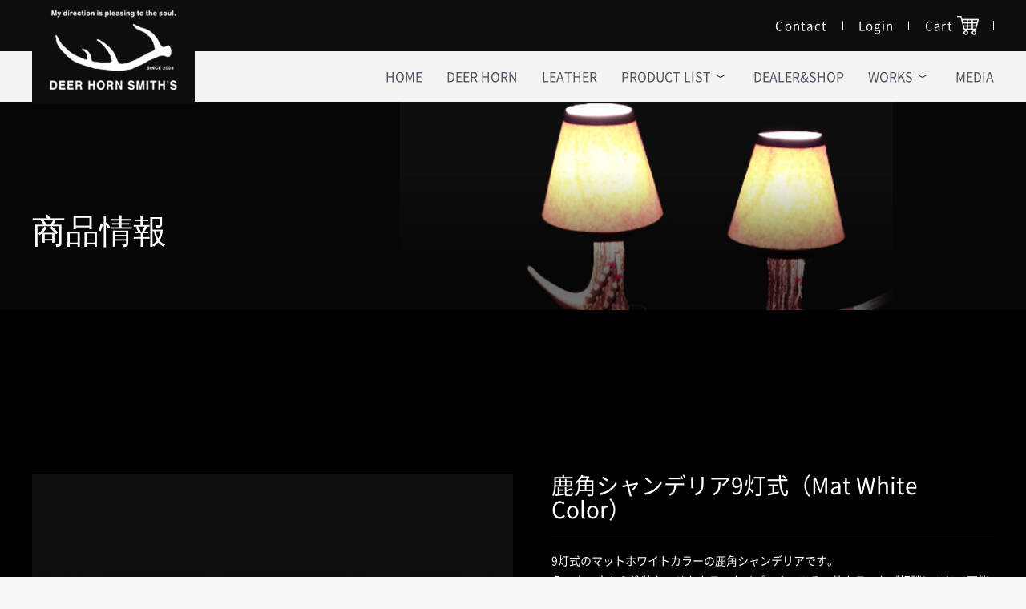

--- FILE ---
content_type: text/html; charset=UTF-8
request_url: https://gr-company.com/shopping/products/detail/19
body_size: 9038
content:
<!doctype html>
<html lang="ja">
<head prefix="og: http://ogp.me/ns# fb: http://ogp.me/ns/fb# product: http://ogp.me/ns/product#">
<!-- Global site tag (gtag.js) - Google Analytics -->
<script async src="https://www.googletagmanager.com/gtag/js?id=UA-153974992-56"></script>
<script>
  window.dataLayer = window.dataLayer || [];
  function gtag(){dataLayer.push(arguments);}
  gtag('js', new Date());

  gtag('config', 'UA-153974992-56');
</script>
    <meta charset="utf-8">
    <meta name="viewport" content="width=device-width, initial-scale=1, shrink-to-fit=no">
    <meta name="eccube-csrf-token" content="0gATBZW4M26dhAmCY4V6VR_XtaTaa-k5YOQD8GyN4YY">
    <title>GR COMPANY / 鹿角シャンデリア9灯式（Mat White Color）</title>
                            <meta property="og:type" content="og:product" /><meta property="og:title" content="鹿角シャンデリア9灯式（Mat White Color）" />
<meta property="og:image" content="https://gr-company.com/shopping//shopping/html/upload/save_image/0307104640_6225640074f5d.jpg" />
<meta property="og:description" content="" />
<meta property="og:url" content="https://gr-company.com/shopping/products/detail/19" />
<meta property="product:price:amount" content="498168"/>
<meta property="product:price:currency" content="JPY"/>
<meta property="product:product_link" content="https://gr-company.com/shopping/products/detail/19"/>
<meta property="product:retailer_title" content="GR COMPANY"/>
        <link rel="icon" href="/shopping/html/user_data/assets/img/common/favicon.ico">
    <link rel="stylesheet" href="https://stackpath.bootstrapcdn.com/bootstrap/3.4.1/css/bootstrap.min.css" integrity="sha384-HSMxcRTRxnN+Bdg0JdbxYKrThecOKuH5zCYotlSAcp1+c8xmyTe9GYg1l9a69psu" crossorigin="anonymous">
    <link rel="stylesheet" href="https://use.fontawesome.com/releases/v5.3.1/css/all.css" integrity="sha384-mzrmE5qonljUremFsqc01SB46JvROS7bZs3IO2EmfFsd15uHvIt+Y8vEf7N7fWAU" crossorigin="anonymous">
    <link rel="stylesheet" href="//cdn.jsdelivr.net/jquery.slick/1.6.0/slick.css">
    <link rel="stylesheet" href="/shopping/html/template/default/assets/css/style.css">
        <link rel="stylesheet" href="/css/base.css" type="text/css" />
	<link rel="stylesheet" href="/css/index.css" type="text/css" />
<style>
.breadcrumb {
margin-bottom:0;
}
</style>
        <style>

        .slick-slider {
            margin-bottom: 10px;
        }

        .slick-dots {
            position: absolute;
            bottom: -45px;
            display: block;
            width: 100%;
            padding: 0;
            list-style: none;
            text-align: center;
        }

        .slick-dots li {
            position: relative;
            display: inline-block;
            width: 20px;
            height: 20px;
            margin: 0 5px;
            padding: 0;

            cursor: pointer;
        }

        .slick-dots li button {
            font-size: 0;
            line-height: 0;
            display: block;
            width: 20px;
            height: 20px;
            padding: 5px;
            cursor: pointer;
            color: transparent;
            border: 0;
            outline: none;
            background: transparent;
        }

        .slick-dots li button:hover,
        .slick-dots li button:focus {
            outline: none;
        }

        .slick-dots li button:hover:before,
        .slick-dots li button:focus:before {
            opacity: 1;
        }

        .slick-dots li button:before {
            content: " ";
            line-height: 20px;
            position: absolute;
            top: 0;
            left: 0;
            width: 12px;
            height: 12px;
            text-align: center;
            opacity: .25;
            background-color: black;
            border-radius: 50%;

        }

        .slick-dots li.slick-active button:before {
            opacity: .75;
            background-color: black;
        }

        .slick-dots li button.thumbnail img {
            width: 0;
            height: 0;
        }

    </style>
    <script src="https://code.jquery.com/jquery-3.3.1.min.js" integrity="sha256-FgpCb/KJQlLNfOu91ta32o/NMZxltwRo8QtmkMRdAu8=" crossorigin="anonymous"></script>
    <script>
        $(function() {
            $.ajaxSetup({
                'headers': {
                    'ECCUBE-CSRF-TOKEN': $('meta[name="eccube-csrf-token"]').attr('content')
                }
            });
        });
    </script>
                    <link rel="stylesheet" href="/shopping/html/user_data/assets/css/customize.css">
</head>
<body id="page_product_detail" class="product_page">
<main>
                    <!-- ▼ヘッダー(商品検索・ログインナビ・カート) -->
            	<header>
		<div class="relative">
			<div class="headInner navTop01 relative">
				<div class="w_1200 relative">
					<h1 class="head01"><a href="/"><img src="/images/logo.jpg" alt=""></a></h1>
					<nav>
						<ul>
							<li><a href="/contact">Contact</a></li>
							<li><a href="/shopping/mypage/login">Login</a></li>
							<li><a href="/shopping/cart" class="cart"><span>Cart</span><span><img src="/images/shopping-cart.png"
											alt=""></span></a></li>
						</ul>
					</nav>
				</div>
			</div>
			<div class="headInner navTop02">
				<div class="w_1200">
					<nav>
						<ul>
							<li><a href="/">HOME</a></li>
							<li><a href="/shopping/user_data/deerhone">DEER HORN</a></li>
							<li><a href="/shopping/user_data/leather">LEATHER</a></li>
							<li class="dNav"><a href="dnavItem01"><span>PRODUCT LIST</span><span class="navArrow"></span></a>
							</li>
							<li><a href="/store.html">DEALER&SHOP</a></li>
							<li class="dNav"><a href="dnavItem02"><span>WORKS</span><span class="navArrow"></span></a></li>
							<li><a href="/archives/media/"><span>MEDIA</span></a></li>
						</ul>
					</nav>
				</div>
			</div>
			<div id="dnavItem01" class="dnavItem">
				<div class="w_1200">
					<p class="enf"><span>PRODUCTS</span>商品一覧</p>
					<nav class="mt-7 lg:mt-10">
						<ul class="flex flex-wrap">
							<li><a href="/chandelir.html#natural"><span><img src="/images/dnav01.jpg" alt=""></span>
									<p><span>CHANDELIER</span>シャンデリア - ナチュラル</p>
								</a></li>
							<li><a href="/chandelir.html#white"><span><img src="/images/dnav02.jpg" alt=""></span>
									<p><span>CHANDELIER</span>シャンデリア - ホワイト</p>
								</a></li>
							<li><a href="/chandelir.html#twoStage"><span><img src="/images/dnav03.jpg" alt=""></span>
									<p><span>CHANDELIER</span>シャンデリア - 二段式</p>
								</a></li>
							<li><a href="/chandelir.html#onePiece"><span><img src="/images/dnav04.jpg" alt=""></span>
									<p><span>CHANDELIER</span>シャンデリア - 一体二段式</p>
								</a></li>
							<li><a href="/shopping/products/list?category_id=29"><span><img src="/images/nav_list.jpg" alt=""></span>
									<p><span>CHANDELIER</span>完成しているシャンデリア</p>
								</a></li>
							<li><a href="/shopping/products/list?category_id=12"><span><img src="/images/dnav05.jpg" alt=""></span>
									<p><span>LAMP</span>鹿角ランプ</p>
								</a></li>
							<li><a href="/shopping/products/list?category_id=13"><span><img src="/images/dnav06.jpg" alt=""></span>
									<p><span>MIRROR&PARTS</span>鹿角ミラー＆パーツ</p>
								</a></li>
							<li><a href="/shopping/products/list?category_id=14"><span><img src="/images/dnav07.jpg" alt=""></span>
									<p><span>OBJECT</span>鹿角オブジェ</p>
								</a></li>
							<li><a href="/shopping/products/list?category_id=27"><span><img src="/images/dnav08.jpg" alt=""></span>
									<p><span>LEATHER CARVING</span>レザーカービング製品</p>
								</a></li>
							<li><a href="/shopping/products/list?category_id=26"><span><img src="/images/dnav09.jpg" alt=""></span>
									<p><span>LEATHER WEAR & ACCESSORIES</span>レザーウエア＆アクセサリー</p>
								</a></li>
						</ul>
					</nav>
				</div>
			</div>
			<div id="dnavItem02" class="dnavItem">
				<div class="w_1200">
					<p class="enf"><span>WORKS</span>設置事例</p>
					<nav class="mt-7 lg:mt-10">
						<ul class="flex flex-wrap">
							<li><a href="/archives/category/example2/"><span><img src="/images/dnav11.jpg" alt=""></span>
									<p><span>EXAMPLE</span>設置事例</p>
								</a></li>
							<li><a href="/archives/example"><span><img src="/images/dnav12.jpg" alt=""></span>
									<p><span>LEATHER WORKING</span>製作事例</p>
								</a></li>
						</ul>
					</nav>
				</div>
			</div>
		</div>
	</header>


        <!-- ▲ヘッダー(商品検索・ログインナビ・カート) -->
    <!-- ▼ロゴ -->
            
        <!-- ▲ロゴ -->
    <!-- ▼カテゴリナビ(PC) -->
            
        <!-- ▲カテゴリナビ(PC) -->

    
        
    <div class="ec-layoutRole__contents">
                
                
        <div class="ec-layoutRole__main">
                                                    <section class="innerMain lether-accessoriesMain">
        <div class="w_1200 relative">
            <p class="efe">商品情報</p>
        </div>
    </section>
    <section class="sec230 bg000">
        <div class="w_1200">
                            <div class="ec_flex">
                <div class="ec_left">
                    <div class="ec-sliderItemRole">
                        <div class="item_visual">
                                                            <div class="slide-item"><img src="/shopping/html/upload/save_image/0307104640_6225640074f5d.jpg"></div>
                                                            <div class="slide-item"><img src="/shopping/html/upload/save_image/0428112709_6269fb7d662f7.jpg"></div>
                                                            <div class="slide-item"><img src="/shopping/html/upload/save_image/0428112709_6269fb7dac808.jpg"></div>
                                                    </div>
                        <div class="item_nav">
                                                            <div class="slideThumb" data-index="0"><img src="/shopping/html/upload/save_image/0307104640_6225640074f5d.jpg"></div>
                                                            <div class="slideThumb" data-index="1"><img src="/shopping/html/upload/save_image/0428112709_6269fb7d662f7.jpg"></div>
                                                            <div class="slideThumb" data-index="2"><img src="/shopping/html/upload/save_image/0428112709_6269fb7dac808.jpg"></div>
                                                    </div>
                    </div>
                </div>
                <div class="ec_right">
                                            <h2 class="ec_title">鹿角シャンデリア9灯式（Mat White Color）</h2>
                        <p class="ec_text">9灯式のマットホワイトカラーの鹿角シャンデリアです。<br />
角一本一本から塗装をのせたカラータイプです。※その他カラーもご相談に応じて可能です。<br />
<br />
角の上で灯る明かりは、大自然の圧倒的なエネルギーと大いなる癒しで、力強くも優しく空間を照らし出します。<br />
また、鹿角の集合部分は、大自然を生きてきたエゾ鹿達のダイナミックでワイルドな質感を堪能できます。<br />
下から見上げると、角付け根のロゼットと言われる部分が半円状にきれいに処理されているのが分かります。<br />
<br />
■サイズ<br />
本体：直径約80cm x 高さ約40〜60cm<br />
チェーン：100cm付属します。<br />
※使用場所により様々な要望にも対応致します。<br />
<br />
■電球<br />
口金E12 LED電球が付属します。<br />
一灯一灯の立ち上がり部分までにも本物の鹿の角が使われており、作り手の細部へのこだわりが生き続いています。<br />
※LED電球（４W、2700K、先曲がりガラス、調光対応）は、金具部分カラーをゴールドorシルバーのいずれかをお選びいただけます。<br />
※シャンデリアの明るさを調光装置などで、調節式にすることも可能です。電気業者様へのご相談、打ち合わせをして施工してください。シャンデリア球１灯の最大ワット数は40Wです。これ以上のワット数の電球取り付けは、事故の原因になりますので、ご遠慮ください。<br />
<br />
■ハンギングチェーン<br />
100cm付属します。<br />
チェーンは北海道の厳寒の海で実際の漁に使われていたデットストックのチェーンを組みなおしハンギングに使用しております。<br />
※仕様書には、大体の重量の記載がありますが、ハンギングチェーンの重量は、設置場所や天井の高さにより、長さが違い、重量も変化しますので、記載しておりません。ご注意ください。ハンギングチェーンは天井高から、シャンデリア底面までの距離をご指定頂けますと、あらかじめカットして納品する事が出来ます。<br />
<br />
■取付け<br />
ハウスメーカー様、施工業者様、電気業者様、との打ち合わせの際に必ず、当社の仕様取り付け方法をご確認ください。<br />
※チェーン先端に「G型リングキャッチ」というジョイント用の金具が付いていますが、天井面側の金具は付属しておりません。<br />
天井面の取り付けフック（Ｉボルト金具等）は、アンカーや、通しボルト（3分以上）等で施工を行う様、各業者様とお打合せの際にお話しください。この時点で下地については、シャンデリアの重量を支えられるだけのしっかりとした下地や柱に、取り付けて頂くようにお願い致します。<br />
※別売りにて、フランジ金具をご用意いたします。Sサイズ￥14,000（税別）Mサイズ18,000（税別）<br />
<br />
■送料<br />
全てのシャンデリアは送り出しの場合、木枠梱包を運送会社より支持されておりますので、木枠梱包代金がかかかります。<br />
サイズ、地域によって異なりますので、<br />
木枠梱包代・送料についてはご注文後,別途見積もりさせて頂き、後日、商品代金とは別に振込とさせて頂いております。<br />
<br />
■製作期間<br />
ご発注後、製作に約1ヶ月～3か月頂戴しております。<br />
<br />
■特別仕様<br />
通常オプション以外にも様々なご注文にも対応させて頂き、対応致しますので、お問合せよりご連絡ください。<br />
※その他カラーもご相談に応じて可能です。</p>
                                                                                                                                                                                <p class="ec_price">￥498,168<span class="ec_price_tax">税込</span></p>
                                                                                            <form action="https://gr-company.com/shopping/products/add_cart/19" method="post" id="form1" name="form1">
                                                    <div class="ec-productRole__actions">
                                                                <div class="ec-numberInput"><span>数量</span>
                                    <input type="number" id="quantity" name="quantity" required="required" min="1" maxlength="9" class="form-control" value="1" />
                                    
                                </div>
                            </div>
                            <div class="ec-productRole__btn ecmt-40 specmt-20">
                                <button type="submit" class="ec-blockBtn--action add-cart">
                                    カートに入れる
                                </button>
                            </div>
                        
                        <input type="hidden" id="product_id" name="product_id" value="19" /><input type="hidden" id="ProductClass" name="ProductClass" value="28" /><input type="hidden" id="_token" name="_token" value="-J69gbRdNzmoGysb5fdKIkl_WsVy4Lyvopu_5O9DHcw" />
                    </form>
                    <div class="ec-modal">
                        <div class="ec-modal-overlay">
                            <div class="ec-modal-wrap">
                                <span class="ec-modal-close"><span class="ec-icon"><img src="/shopping/html/template/default/assets/icon/cross-dark.svg" alt=""/></span></span>
                                <div id="ec-modal-header" class="text-center">カートに追加しました。</div>
                                <div class="ec-modal-box">
                                    <div class="ec-role">
                                        <span class="ec-inlineBtn--cancel">お買い物を続ける</span>
                                        <a href="https://gr-company.com/shopping/cart" class="ec-inlineBtn--action">カートへ進む</a>
                                    </div>
                                </div>
                            </div>
                        </div>
                    </div>
                                            <form action="https://gr-company.com/shopping/products/add_favorite/19" method="post" class=" ecmt-5">
                            <div class="ec-productRole__btn">
                                                                    <button type="submit" id="favorite" class="ec-blockBtn--cancel">
                                        お気に入りに追加
                                    </button>
                                                            </div>
                        </form>
                                        </div>
                </div>
            </div>
        </div>
            </div>

                                </div>


                    </div>

        </main>
                    <!-- ▼フッター -->
            	<div class="spNavBtnCover">
		<button class="spNavBtn">
			<span></span>
			<span></span>
			<span></span>
		</button>
	</div>
		<div class="spNavCover">
			<div class="innerSpNavCover">
				<nav>
					<ul>
						<li><a href="/">HOME</a></li>
						<li><a href="/shopping/user_data/deerhone">DEER HORN</a></li>
						<li><a href="/shopping/user_data/leather">LEATHER</a></li>
						<li class="dNav"><a>PRODUCT LIST</a>
							<div class="spDNav">
								<ul>
									<li><a href="/chandelir.html#natural">シャンデリア - ナチュラル</a></li>
									<li><a href="/chandelir.html#white">シャンデリア - ホワイト</a></li>
									<li><a href="/chandelir.html#twoStage">シャンデリア - 二段式</a></li>
									<li><a href="/chandelir.html#onePiece">シャンデリア - 一体二段式</a></li>
                                    <li><a href="/shopping/products/list?category_id=29">シャンデリア - 完成しているシャンデリア</a></li>
									<li><a href="/shopping/products/list?category_id=12">鹿角ランプ</a></li>
									<li><a href="/shopping/products/list?category_id=13">鹿角ミラー＆パーツ</a></li>
									<li><a href="/shopping/products/list?category_id=14">鹿角オブジェ</a></li>
									<li><a href="/shopping/products/list?category_id=27">レザーカービング製品</a></li>
									<li><a href="/shopping/products/list?category_id=26">レザーウエア＆アクセサリー</a></li>
								</ul>
							</div>
						</li>
						<li><a href="/store.html">DEALER&SHOP</a></li>
						<li class="dNav"><a>WORKS</a>
							<div class="spDNav">
								<ul>
									<li><a href="/archives/category/example2/">設置事例</a></li>
									<li><a href="/archives/example">製作事例</a></li>
								</ul>
							</div>
						</li>
						<li><a href="/archives/media/">MEDIA</a></li>
					</ul>
				</nav>
			</div>
		</div>


	<footer>
		<div class="w_1200">
			<div class="flex justify-between flex-wrap">
				<div class="gef">
					<nav>
						<ul>
							<li><a href="/">TOP PAGE</a></li>
							<li><a href="/store.html">DEALER&SHOP</a>
								<ul>
									<li><a href="/store.html#GOLDRUSH">GOLD RUSH</a></li>
									<li><a href="/store.html#CALIFORNIAHARVEST">CALIFORNIA HARVEST</a></li>
								</ul>
							</li>
							<li><a href="/shopping/user_data/deerhone">DEER HORN</a></li>
							<li><a href="/archives/media/">MEDIA</a></li>
							<li><a href="/shopping/user_data/leather">LEATHER</a></li>
							<li><a href="/contact">CONTACT</a></li>
							<li><a>PRODUCT LIST</a>
								<ul>
									<li><a href="/chandelir.html">CHANDELIR</a></li>
									<li><a href="/shopping/products/list?category_id=12">LAMP</a></li>
									<li><a href="/shopping/products/list?category_id=13">MIRROR&PARTS</a></li>
									<li><a href="/shopping/products/list?category_id=14">OBJECT</a></li>
									<li><a href="/shopping/products/list?category_id=27">LEATHER CARVING</a></li>
									<li><a href="/shopping/products/list?category_id=26">LEATHER WEAR &ACCESSORIES</a></li>
								</ul>
							</li>

							<li><a>ATTENTION</a>
								<ul>
									<li><a href="/cautions.html">ご注文いただく前に</a></li>
									<li><a href="/terms.html">ご利用規約</a></li>
									<li><a href="/privacy.html">プライバシーポリシー</a></li>
									<li><a href="/specific-trade-law.html">特定証券取引法に関する表記</a></li>
								</ul>
							</li>
						</ul>
					</nav>
				</div>
				<div class="gef flex items-center">
					<div>
						<p class="okmf">FOLLOW US</p>
						<ul class="flex justify-between fef">
							<li><a href="">
									<span><img src="/images/instagram.jpg" alt=""></span>
									<span>公式Instagram</span>
								</a></li>
							<li><a href="">
									<span><img src="/images/facebook.png" alt=""></span>
									<span>公式Facebook</span>
								</a></li>
						</ul>
						<small>Copyright© 2018 GR COMPANY Inc. All rights reserved.</small>
					</div>
				</div>
			</div>
		</div>
	</footer>

        <!-- ▲フッター -->

    

<div class="ec-overlayRole"></div>
<div class="ec-drawerRoleClose"><i class="fas fa-times"></i></div>
<div class="ec-drawerRole">
                    <!-- ▼商品検索 -->
            
<div class="ec-headerSearch">
    <form method="get" class="searchform" action="/shopping/products/list">
        <div class="ec-headerSearch__category">
            <div class="ec-select ec-select_search">
                            <select name="category_id" class="category_id"><option value="">全ての商品</option><option value="30">シャツ</option><option value="25">レザー</option><option value="27">　レザーカービング製品</option><option value="26">　レザーウエア＆アクセサリー</option><option value="20">シャンデリア</option><option value="24">　シャンデリア　一体二段式</option><option value="23">　シャンデリア　二段式</option><option value="22">　シャンデリア　ホワイト</option><option value="21">　シャンデリア　ナチュラル</option><option value="29">　完成しているシャンデリア</option><option value="14">鹿角オブジェ</option><option value="13">鹿角ミラー＆パーツ</option><option value="12">鹿角ランプ</option></select>
    
            </div>
        </div>
        <div class="ec-headerSearch__keyword">
            <div class="ec-input">
                <input type="search" name="name" maxlength="50" class="search-name" placeholder="キーワードを入力" />
                <button class="ec-headerSearch__keywordBtn" type="submit">
                    <div class="ec-icon">
                        <img src="/shopping/html/template/default/assets/icon/search-dark.svg" alt="">
                    </div>
                </button>
            </div>
        </div>
    </form>
</div>

        <!-- ▲商品検索 -->
    <!-- ▼カテゴリナビ(SP) -->
            


<div class="ec-headerCategoryArea">
    <div class="ec-headerCategoryArea__heading">
        <p>カテゴリ一覧</p>
    </div>
    <div class="ec-itemNav">
        <ul class="ec-itemNav__nav">
                            <li>
                            <a href="https://gr-company.com/shopping/products/list?category_id=30">
        シャツ
    </a>
    
                </li>
                            <li>
                            <a href="https://gr-company.com/shopping/products/list?category_id=25">
        レザー
    </a>
            <ul>
                            <li>
                            <a href="https://gr-company.com/shopping/products/list?category_id=27">
        レザーカービング製品
    </a>
    
                </li>
                            <li>
                            <a href="https://gr-company.com/shopping/products/list?category_id=26">
        レザーウエア＆アクセサリー
    </a>
    
                </li>
                    </ul>
    
                </li>
                            <li>
                            <a href="https://gr-company.com/shopping/products/list?category_id=20">
        シャンデリア
    </a>
            <ul>
                            <li>
                            <a href="https://gr-company.com/shopping/products/list?category_id=24">
        シャンデリア　一体二段式
    </a>
    
                </li>
                            <li>
                            <a href="https://gr-company.com/shopping/products/list?category_id=23">
        シャンデリア　二段式
    </a>
    
                </li>
                            <li>
                            <a href="https://gr-company.com/shopping/products/list?category_id=22">
        シャンデリア　ホワイト
    </a>
    
                </li>
                            <li>
                            <a href="https://gr-company.com/shopping/products/list?category_id=21">
        シャンデリア　ナチュラル
    </a>
    
                </li>
                            <li>
                            <a href="https://gr-company.com/shopping/products/list?category_id=29">
        完成しているシャンデリア
    </a>
    
                </li>
                    </ul>
    
                </li>
                            <li>
                            <a href="https://gr-company.com/shopping/products/list?category_id=14">
        鹿角オブジェ
    </a>
    
                </li>
                            <li>
                            <a href="https://gr-company.com/shopping/products/list?category_id=13">
        鹿角ミラー＆パーツ
    </a>
    
                </li>
                            <li>
                            <a href="https://gr-company.com/shopping/products/list?category_id=12">
        鹿角ランプ
    </a>
    
                </li>
                    </ul>
    </div>
</div>

        <!-- ▲カテゴリナビ(SP) -->
    <!-- ▼ログインナビ(SP) -->
            
<div class="ec-headerLinkArea">
    <div class="ec-headerLink__list">
        <a class="ec-headerLink__item" href="https://gr-company.com/shopping/cart">
            <div class="ec-headerLink__icon">
                <i class="fas fa-shopping-cart fa-fw"></i>
            </div>
            <span>カートを見る</span>
        </a>
                    <a class="ec-headerLink__item" href="https://gr-company.com/shopping/entry">
                <div class="ec-headerLink__icon">
                    <i class="fas fa-user fa-fw"></i>
                </div>
                <span>新規会員登録</span>
            </a>
                            <a class="ec-headerLink__item" href="https://gr-company.com/shopping/mypage/favorite">
                    <div class="ec-headerLink__icon">
                        <i class="fas fa-heart fa-fw"></i>
                    </div>
                    <span>お気に入り</span>
                </a>
                        <a class="ec-headerLink__item" href="https://gr-company.com/shopping/mypage/login">
                <div class="ec-headerLink__icon">
                    <i class="fas fa-lock fa-fw"></i>
                </div>
                <span>ログイン</span>
            </a>
                <a class="ec-headerLink__item" href="https://gr-company.com/shopping/">
            <div class="ec-headerLink__icon">
                <i class="fas fa-home fa-fw"></i>
            </div>
            <span>ホームに戻る</span>
        </a>
    </div>
</div>

        <!-- ▲ログインナビ(SP) -->

    </div>
<div class="ec-blockTopBtn pagetop">ページトップへ</div>
<script src="https://stackpath.bootstrapcdn.com/bootstrap/3.4.1/js/bootstrap.min.js" integrity="sha384-aJ21OjlMXNL5UyIl/XNwTMqvzeRMZH2w8c5cRVpzpU8Y5bApTppSuUkhZXN0VxHd" crossorigin="anonymous"></script>
<script src="https://cdn.jsdelivr.net/jquery.slick/1.6.0/slick.min.js"></script>
<script>
var eccube_lang = {
    "common.delete_confirm":"削除してもよろしいですか?"
}
</script><script src="/shopping/html/template/default/assets/js/function.js"></script>
<script src="/shopping/html/template/default/assets/js/eccube.js"></script>
    <script>
        eccube.classCategories = {"__unselected":{"__unselected":{"name":"\u9078\u629e\u3057\u3066\u304f\u3060\u3055\u3044","product_class_id":""}},"__unselected2":{"#":{"classcategory_id2":"","name":"","stock_find":true,"price01":"","price02":"452,880","price01_inc_tax":"","price02_inc_tax":"498,168","product_class_id":"28","product_code":"","sale_type":"2"}}};

        // 規格2に選択肢を割り当てる。
        function fnSetClassCategories(form, classcat_id2_selected) {
            var $form = $(form);
            var product_id = $form.find('input[name=product_id]').val();
            var $sele1 = $form.find('select[name=classcategory_id1]');
            var $sele2 = $form.find('select[name=classcategory_id2]');
            eccube.setClassCategories($form, product_id, $sele1, $sele2, classcat_id2_selected);
        }

            </script>
    <script>
        $(function() {
            // bfcache無効化
            $(window).bind('pageshow', function(event) {
                if (event.originalEvent.persisted) {
                    location.reload(true);
                }
            });

            $('.item_visual').slick({
                dots: false,
                arrows: false,
                responsive: [{
                    breakpoint: 768,
                    settings: {
                        dots: true
                    }
                }]
            });

            $('.slideThumb').on('click', function() {
                var index = $(this).attr('data-index');
                $('.item_visual').slick('slickGoTo', index, false);
            })
        });
    </script>
    <script>
        $(function() {
            $('.add-cart').on('click', function(event) {
                
                
                // 個数フォームのチェック
                if ($('#quantity').val() < 1) {
                    $('#quantity')[0].setCustomValidity('1以上で入力してください。');
                    return true;
                } else {
                    $('#quantity')[0].setCustomValidity('');
                }

                event.preventDefault();
                $form = $('#form1');
                $.ajax({
                    url: $form.attr('action'),
                    type: $form.attr('method'),
                    data: $form.serialize(),
                    dataType: 'json',
                    beforeSend: function(xhr, settings) {
                        // Buttonを無効にする
                        $('.add-cart').prop('disabled', true);
                    }
                }).done(function(data) {
                    // レスポンス内のメッセージをalertで表示
                    $.each(data.messages, function() {
                        $('#ec-modal-header').html(this);
                    });

                    $('.ec-modal').show()

                    // カートブロックを更新する
                    $.ajax({
                        url: "https://gr-company.com/shopping/block/cart",
                        type: 'GET',
                        dataType: 'html'
                    }).done(function(html) {
                        $('.ec-headerRole__cart').html(html);
                    });
                }).fail(function(data) {
                    alert('カートへの追加に失敗しました。');
                }).always(function(data) {
                    // Buttonを有効にする
                    $('.add-cart').prop('disabled', false);
                });
            });
        });

        $('.ec-modal-overlay, .ec-modal .ec-inlineBtn--cancel').on('click', function() {
            $('.ec-modal').hide()
        });
    </script>
<script src="/shopping/html/user_data/assets/js/customize.js"></script>


<script src="/js/mix.js"></script>

</body>
</html>


--- FILE ---
content_type: text/css
request_url: https://gr-company.com/css/index.css
body_size: 14090
content:
@charset "UTF-8";
/* Scss Document */
/* CSS Document */
* {
  box-sizing: border-box;
  text-decoration: none !important;
  font-family: "游ゴシック体", YuGothic, "游ゴシック Medium", "Yu Gothic Medium", "NotoSansCJKjp-Regular", sans-serif; }

main {
  overflow: hidden; }

button:focus,
a:focus {
  outline: none; }

.textIndext {
  text-indent: -1rem;
  padding-left: 1rem; }

_::-webkit-full-page-media,
_:future,
:root .textIndext {
  text-indent: -0.8em; }

/* Safari用のハックは、Chromeに適用されないようにする */
@supports (-webkit-touch-callout: none) {
  body {
    /* Safari用のハック */
    height: -webkit-fill-available; } }

/* Safari用のハックは、Chromeに適用されないようにする */
@supports (-webkit-touch-callout: none) {
  body {
    /* Safari用のハック */
    height: -webkit-fill-available; } }

html {
  font-size: 16px; }

@font-face {
  font-family: "NotoSansCJKjp-Regular";
  src: url(../webfont/NotoSansCJKjp-Regular.woff); }

@font-face {
  font-family: "NotoSerifJP-Regular";
  src: url(../webfont/NotoSerifJP-Regular.woff); }

@font-face {
  font-family: "NotoSansCJKjp-Regular_ver.woff";
  src: url(../webfont/NotoSansCJKjp-Regular_ver.woff); }

@font-face {
  font-family: "NotoSerifJP-t.woff";
  src: url(../webfont/NotoSerifCJKjp-Regular.woff); }

@font-face {
  font-family: "NotoSansCJKjp-Light";
  src: url(../webfont/NotoSansCJKjp-Light.woff); }

.fSize38 {
  font-size: 38px;
  /*IE9以下で反映されるよう記述*/
  font-size: 2.375rem; }
  @media only screen and (max-width: 1280px) {
    .fSize38 {
      font-size: 38px;
      /*IE9以下で反映されるよう記述*/
      font-size: 2.375rem; } }
  @media only screen and (max-width: 1024px) {
    .fSize38 {
      font-size: 38px;
      /*IE9以下で反映されるよう記述*/
      font-size: 2.375rem; } }
  @media only screen and (max-width: 768px) {
    .fSize38 {
      font-size: 38px;
      /*IE9以下で反映されるよう記述*/
      font-size: 2.375rem; } }
  @media only screen and (max-width: 640px) {
    .fSize38 {
      font-size: 38px;
      /*IE9以下で反映されるよう記述*/
      font-size: 2.375rem; } }

.CalibriBold {
  font-family: calibri, sans-serif;
  font-weight: 700;
  font-style: normal; }

.CalibriRegular {
  font-family: calibri, sans-serif;
  font-weight: 400;
  font-style: normal; }

.CalibriLight {
  font-family: calibri, sans-serif;
  font-weight: 300;
  font-style: normal; }

.selifFont {
  font-family: "游明朝体", "Yu Mincho", "YuMincho", "NotoSerifCJKjp-Regular", serif; }

article {
  overflow: hidden; }

.oh {
  overflow: hidden; }

.w_1800 {
  width: 95%;
  max-width: 1800px;
  margin: 0 auto;
  display: block; }

.w_1790 {
  width: 95%;
  margin: 0 auto;
  display: block;
  max-width: 1790px; }

.w_1680 {
  width: 95%;
  margin: 0 auto;
  display: block;
  max-width: 1680px; }

.w_1600 {
  width: 95%;
  margin: 0 auto;
  display: block;
  max-width: 1600px; }

.w_1440 {
  width: 95%;
  margin: 0 auto;
  max-width: 1440px; }

.w_1340 {
  width: 95%;
  margin: 0 auto;
  max-width: 1340px; }

.w_1280 {
  width: 95%;
  display: block;
  margin: 0 auto;
  max-width: 1280px; }

.w_1200 {
  width: 95%;
  display: block;
  margin: 0 auto;
  max-width: 1200px; }

.w_1100 {
  width: 95%;
  display: block;
  margin: 0 auto;
  max-width: 1100px; }

.w_1000 {
  width: 95%;
  display: block;
  margin: 0 auto;
  max-width: 1000px; }

.w_960 {
  width: 95%;
  max-width: 960px;
  margin: 0 auto; }

.w_940 {
  width: 95%;
  max-width: 940px;
  margin: 0 auto; }

.w_840 {
  width: 95%;
  max-width: 840px;
  margin: 0 auto; }

.w_780 {
  width: 95%;
  max-width: 780px;
  margin: 0 auto; }

.w_640 {
  width: 95%;
  max-width: 640px;
  margin: 0 auto; }

.h2_size {
  font-size: 2.6rem; }

.h3_size {
  font-size: 2.2rem; }

.spBr {
  display: none; }

@media only screen and (max-width: 1280px) {
  html {
    font-size: 15px; } }

@media only screen and (max-width: 1024px) {
  html {
    font-size: 14.5px; } }

@media only screen and (max-width: 768px) {
  html {
    font-size: 14px; }
  .pcBr {
    display: none; } }

@media only screen and (max-width: 640px) {
  html {
    font-size: 13px; }
  .spBr {
    display: block; } }

header .head01 {
  position: absolute;
  top: -25px;
  left: 0;
  width: auto;
  display: block;
  height: 135px; }
  header .head01 a {
    height: 100%;
    display: block; }
    header .head01 a img {
      height: 100%;
      width: auto; }

header .headInner {
  padding: 20px 0; }
  header .headInner.navTop01 {
    background-color: #0e0e0e; }
    header .headInner.navTop01 li {
      padding-right: 1.5vw;
      padding-left: 1.5vw;
      position: relative; }
      header .headInner.navTop01 li:after {
        content: "";
        display: block;
        position: absolute;
        top: 50%;
        right: 0;
        height: 50%;
        width: 1px;
        background-color: #fff;
        transform: translateY(-50%); }
    header .headInner.navTop01 a {
      color: #fff;
      letter-spacing: 2px;
      font-size: 16px;
      /*IE9以下で反映されるよう記述*/
      font-size: 1rem;
      letter-spacing: 1.3px; }
      @media only screen and (max-width: 1280px) {
        header .headInner.navTop01 a {
          font-size: 16px;
          /*IE9以下で反映されるよう記述*/
          font-size: 1rem; } }
      @media only screen and (max-width: 1024px) {
        header .headInner.navTop01 a {
          font-size: 16px;
          /*IE9以下で反映されるよう記述*/
          font-size: 1rem; } }
      @media only screen and (max-width: 768px) {
        header .headInner.navTop01 a {
          font-size: 16px;
          /*IE9以下で反映されるよう記述*/
          font-size: 1rem; } }
      @media only screen and (max-width: 640px) {
        header .headInner.navTop01 a {
          font-size: 16px;
          /*IE9以下で反映されるよう記述*/
          font-size: 1rem; } }
    header .headInner.navTop01 .cart {
      display: flex;
      align-items: center; }
      header .headInner.navTop01 .cart span:nth-child(1) {
        margin-right: 5px; }
      header .headInner.navTop01 .cart img {
        width: 27px;
        height: auto; }
  header .headInner.navTop02 {
    background-color: #f3f3f3; }
    header .headInner.navTop02 li {
      margin-left: 25px; }
      header .headInner.navTop02 li:nth-child(1) {
        margin-left: 0; }
    header .headInner.navTop02 a {
      display: inline-block;
      position: relative;
      font-size: 17px;
      /*IE9以下で反映されるよう記述*/
      font-size: 1.0625rem;
      display: flex;
      align-items: center; }
      header .headInner.navTop02 a:after {
        content: "";
        display: block;
        position: absolute;
        bottom: 0;
        left: 0;
        width: 100%;
        height: 1px;
        background-color: #0e0e0e;
        opacity: 0; }
      header .headInner.navTop02 a:hover:after {
        opacity: 1; }
      @media only screen and (max-width: 1280px) {
        header .headInner.navTop02 a {
          font-size: 17px;
          /*IE9以下で反映されるよう記述*/
          font-size: 1.0625rem; } }
      @media only screen and (max-width: 1024px) {
        header .headInner.navTop02 a {
          font-size: 17px;
          /*IE9以下で反映されるよう記述*/
          font-size: 1.0625rem; } }
      @media only screen and (max-width: 768px) {
        header .headInner.navTop02 a {
          font-size: 17px;
          /*IE9以下で反映されるよう記述*/
          font-size: 1.0625rem; } }
      @media only screen and (max-width: 640px) {
        header .headInner.navTop02 a {
          font-size: 17px;
          /*IE9以下で反映されるよう記述*/
          font-size: 1.0625rem; } }
      header .headInner.navTop02 a span.navArrow {
        position: relative;
        width: 23px;
        height: 23px;
        display: block; }
        header .headInner.navTop02 a span.navArrow:before {
          content: "";
          position: absolute;
          bottom: 10px;
          left: 50%;
          transform: translateX(0%) rotate(205deg);
          width: 5px;
          height: 1px;
          background-color: #282828;
          transform-origin: left; }
        header .headInner.navTop02 a span.navArrow:after {
          content: "";
          position: absolute;
          bottom: 10px;
          left: 50%;
          transform: translateX(0%) rotate(-30deg);
          width: 5px;
          height: 1px;
          background-color: #282828;
          transform-origin: left; }
  header .headInner nav {
    display: flex;
    justify-content: flex-end; }
    header .headInner nav ul {
      display: flex;
      align-items: center; }

header .dnavItem {
  display: block;
  position: absolute;
  bottom: 0;
  transform: translateY(100%); }

header #dnavItem01 {
  display: none; }

header #dnavItem02 {
  display: none; }

.dnavItem {
  background-color: #161616;
  width: 100%;
  padding: 40px 0;
  z-index: 150; }
  .dnavItem.inportantBlock {
    display: block !important; }
  .dnavItem .enf {
    color: #fff;
    font-size: 17px;
    /*IE9以下で反映されるよう記述*/
    font-size: 1.0625rem; }
    .dnavItem .enf span {
      font-size: 38px;
      /*IE9以下で反映されるよう記述*/
      font-size: 2.375rem;
      display: block;
      font-family: calibri, sans-serif;
      font-weight: 400;
      font-style: normal; }
      @media only screen and (max-width: 1280px) {
        .dnavItem .enf span {
          font-size: 38px;
          /*IE9以下で反映されるよう記述*/
          font-size: 2.375rem; } }
      @media only screen and (max-width: 1024px) {
        .dnavItem .enf span {
          font-size: 38px;
          /*IE9以下で反映されるよう記述*/
          font-size: 2.375rem; } }
      @media only screen and (max-width: 768px) {
        .dnavItem .enf span {
          font-size: 38px;
          /*IE9以下で反映されるよう記述*/
          font-size: 2.375rem; } }
      @media only screen and (max-width: 640px) {
        .dnavItem .enf span {
          font-size: 38px;
          /*IE9以下で反映されるよう記述*/
          font-size: 2.375rem; } }
    @media only screen and (max-width: 1280px) {
      .dnavItem .enf {
        font-size: 17px;
        /*IE9以下で反映されるよう記述*/
        font-size: 1.0625rem; } }
    @media only screen and (max-width: 1024px) {
      .dnavItem .enf {
        font-size: 17px;
        /*IE9以下で反映されるよう記述*/
        font-size: 1.0625rem; } }
    @media only screen and (max-width: 768px) {
      .dnavItem .enf {
        font-size: 17px;
        /*IE9以下で反映されるよう記述*/
        font-size: 1.0625rem; } }
    @media only screen and (max-width: 640px) {
      .dnavItem .enf {
        font-size: 17px;
        /*IE9以下で反映されるよう記述*/
        font-size: 1.0625rem; } }
  .dnavItem nav {
    position: relative; }
    .dnavItem nav ul li {
      width: calc(20% - 20px);
      margin-right: 25px; }
      .dnavItem nav ul li:nth-child(5n + 5) {
        margin-right: 0; }
      .dnavItem nav ul li:nth-child(n + 6) {
        margin-top: 25px; }
      .dnavItem nav ul li a {
        display: block; }
        .dnavItem nav ul li a:hover > span:after {
          content: "";
          display: block;
          position: absolute;
          top: 0;
          left: 0;
          width: 100%;
          height: 100%;
          border: 7px solid #fff; }
        .dnavItem nav ul li a > span {
          display: block;
          transition: 0.3s;
          position: relative; }
          .dnavItem nav ul li a > span img {
            width: 100%;
            height: auto; }
          .dnavItem nav ul li a > span:after {
            content: "";
            display: block;
            position: absolute;
            top: 0;
            left: 0;
            width: 100%;
            height: 100%;
            transition: .3s; }
      .dnavItem nav ul li p {
        margin-top: 10px;
        font-size: 15px;
        /*IE9以下で反映されるよう記述*/
        font-size: 0.9375rem;
        color: #fff; }
        .dnavItem nav ul li p span {
          font-size: 20px;
          /*IE9以下で反映されるよう記述*/
          font-size: 1.25rem;
          font-family: calibri, sans-serif;
          font-weight: 300;
          font-style: normal;
          color: #fff;
          display: block;
          line-height: 1; }
          @media only screen and (max-width: 1280px) {
            .dnavItem nav ul li p span {
              font-size: 20px;
              /*IE9以下で反映されるよう記述*/
              font-size: 1.25rem; } }
          @media only screen and (max-width: 1024px) {
            .dnavItem nav ul li p span {
              font-size: 20px;
              /*IE9以下で反映されるよう記述*/
              font-size: 1.25rem; } }
          @media only screen and (max-width: 768px) {
            .dnavItem nav ul li p span {
              font-size: 20px;
              /*IE9以下で反映されるよう記述*/
              font-size: 1.25rem; } }
          @media only screen and (max-width: 640px) {
            .dnavItem nav ul li p span {
              font-size: 20px;
              /*IE9以下で反映されるよう記述*/
              font-size: 1.25rem; } }
        @media only screen and (max-width: 1280px) {
          .dnavItem nav ul li p {
            font-size: 15px;
            /*IE9以下で反映されるよう記述*/
            font-size: 0.9375rem; } }
        @media only screen and (max-width: 1024px) {
          .dnavItem nav ul li p {
            font-size: 15px;
            /*IE9以下で反映されるよう記述*/
            font-size: 0.9375rem; } }
        @media only screen and (max-width: 768px) {
          .dnavItem nav ul li p {
            font-size: 15px;
            /*IE9以下で反映されるよう記述*/
            font-size: 0.9375rem; } }
        @media only screen and (max-width: 640px) {
          .dnavItem nav ul li p {
            font-size: 15px;
            /*IE9以下で反映されるよう記述*/
            font-size: 0.9375rem; } }
    .dnavItem nav .arrow {
      position: absolute;
      bottom: 0;
      left: 50%;
      transform: translateX(-50%) translateY(150%);
      width: 75px; }
      .dnavItem nav .arrow img {
        width: 100%;
        height: auto; }

.slider01 {
  width: 100%; }
  .slider01 .swiper-wrapper {
    height: calc(100vh - 150px);
    width: 100%; }
    .slider01 .swiper-wrapper .swiper-slide {
      width: 100%;
      height: 100%;
      background-repeat: no-repeat;
      background-position: 50%;
      background-size: cover; }
      .slider01 .swiper-wrapper .swiper-slide .w_1200 {
        height: 100%; }
        .slider01 .swiper-wrapper .swiper-slide .w_1200 .flex {
          height: 100%; }
      .slider01 .swiper-wrapper .swiper-slide .pooe {
        width: 100%;
        height: 100%; }
        .slider01 .swiper-wrapper .swiper-slide .pooe h2,
        .slider01 .swiper-wrapper .swiper-slide .pooe p,
        .slider01 .swiper-wrapper .swiper-slide .pooe span {
          color: #fff;
          text-shadow: 0px 0px 10px #000; }
        .slider01 .swiper-wrapper .swiper-slide .pooe .fepe {
          font-size: 80px;
          /*IE9以下で反映されるよう記述*/
          font-size: 5rem; }
          @media only screen and (max-width: 1280px) {
            .slider01 .swiper-wrapper .swiper-slide .pooe .fepe {
              font-size: 80px;
              /*IE9以下で反映されるよう記述*/
              font-size: 5rem; } }
          @media only screen and (max-width: 1024px) {
            .slider01 .swiper-wrapper .swiper-slide .pooe .fepe {
              font-size: 80px;
              /*IE9以下で反映されるよう記述*/
              font-size: 5rem; } }
          @media only screen and (max-width: 768px) {
            .slider01 .swiper-wrapper .swiper-slide .pooe .fepe {
              font-size: 80px;
              /*IE9以下で反映されるよう記述*/
              font-size: 5rem; } }
          @media only screen and (max-width: 640px) {
            .slider01 .swiper-wrapper .swiper-slide .pooe .fepe {
              font-size: 80px;
              /*IE9以下で反映されるよう記述*/
              font-size: 5rem; } }
    .slider01 .swiper-wrapper #fade01 {
      background-image: url(../images/fade01.jpg); }
    .slider01 .swiper-wrapper #fade02 {
      background-image: url(../images/fade02.jpg); }
    .slider01 .swiper-wrapper #fade03 {
      background-image: url(../images/fade03.jpg); }

.btn {
  display: block;
  text-align: center;
  border-radius: 45px;
  padding: 10px 0;
  border: 1px solid #fff;
  max-width: 250px;
  width: 100%;
  position: relative; }
  .btn:after {
    content: "";
    display: block;
    position: absolute;
    bottom: 0;
    left: 50%;
    transform: translateX(-50%);
    width: 70px;
    height: 2px;
    background-color: #fff; }
  .btn span {
    font-size: 16px;
    /*IE9以下で反映されるよう記述*/
    font-size: 1rem; }
    @media only screen and (max-width: 1280px) {
      .btn span {
        font-size: 16px;
        /*IE9以下で反映されるよう記述*/
        font-size: 1rem; } }
    @media only screen and (max-width: 1024px) {
      .btn span {
        font-size: 16px;
        /*IE9以下で反映されるよう記述*/
        font-size: 1rem; } }
    @media only screen and (max-width: 768px) {
      .btn span {
        font-size: 16px;
        /*IE9以下で反映されるよう記述*/
        font-size: 1rem; } }
    @media only screen and (max-width: 640px) {
      .btn span {
        font-size: 16px;
        /*IE9以下で反映されるよう記述*/
        font-size: 1rem; } }

.lmne {
  background-color: #f3f3f3; }
  .lmne ul {
    display: flex;
    justify-content: space-between;
    padding: 20px 0; }
    .lmne ul li {
      width: 33.33333%;
      border-left: 2px dashed #808080;
      padding: 15px 30px;
      transition: 0.3s; }
      .lmne ul li:last-child {
        border-right: 2px dashed #808080; }
      .lmne ul li:hover {
        background: #fff; }
      .lmne ul li a > div:nth-child(1) {
        width: 80px; }
      .lmne ul li a > div:nth-child(2) {
        width: calc(100% - 100px); }
        .lmne ul li a > div:nth-child(2) p {
          font-size: 17px;
          /*IE9以下で反映されるよう記述*/
          font-size: 1.0625rem; }
          @media only screen and (max-width: 1280px) {
            .lmne ul li a > div:nth-child(2) p {
              font-size: 17px;
              /*IE9以下で反映されるよう記述*/
              font-size: 1.0625rem; } }
          @media only screen and (max-width: 1024px) {
            .lmne ul li a > div:nth-child(2) p {
              font-size: 17px;
              /*IE9以下で反映されるよう記述*/
              font-size: 1.0625rem; } }
          @media only screen and (max-width: 768px) {
            .lmne ul li a > div:nth-child(2) p {
              font-size: 17px;
              /*IE9以下で反映されるよう記述*/
              font-size: 1.0625rem; } }
          @media only screen and (max-width: 640px) {
            .lmne ul li a > div:nth-child(2) p {
              font-size: 17px;
              /*IE9以下で反映されるよう記述*/
              font-size: 1.0625rem; } }
          .lmne ul li a > div:nth-child(2) p span {
            font-size: 20px;
            /*IE9以下で反映されるよう記述*/
            font-size: 1.25rem;
            display: block;
            font-family: calibri, sans-serif;
            font-weight: 400;
            font-style: normal; }
            @media only screen and (max-width: 1280px) {
              .lmne ul li a > div:nth-child(2) p span {
                font-size: 20px;
                /*IE9以下で反映されるよう記述*/
                font-size: 1.25rem; } }
            @media only screen and (max-width: 1024px) {
              .lmne ul li a > div:nth-child(2) p span {
                font-size: 20px;
                /*IE9以下で反映されるよう記述*/
                font-size: 1.25rem; } }
            @media only screen and (max-width: 768px) {
              .lmne ul li a > div:nth-child(2) p span {
                font-size: 20px;
                /*IE9以下で反映されるよう記述*/
                font-size: 1.25rem; } }
            @media only screen and (max-width: 640px) {
              .lmne ul li a > div:nth-child(2) p span {
                font-size: 20px;
                /*IE9以下で反映されるよう記述*/
                font-size: 1.25rem; } }

.swiper-container-vertical > .swiper-pagination-bullets {
  right: 8vw !important; }

.swiper-container-vertical > .swiper-pagination-bullets .swiper-pagination-bullet {
  margin: 10px 0; }

.slider02 {
  width: 100%;
  height: 65vw; }
  .slider02 .swiper-pagination {
    display: flex;
    flex-direction: column;
    flex-wrap: wrap;
    justify-content: center;
    align-items: center;
    bottom: 0 !important;
    left: unset !important;
    width: unset !important;
    height: 100% !important;
    right: 20px; }
  .slider02 .swiper-wrapper {
    width: 100%;
    height: 100%;
    z-index: 1; }
    .slider02 .swiper-wrapper .swiper-slide {
      width: 100%;
      background-repeat: no-repeat;
      background-position: 50%;
      background-size: cover; }
  .slider02 .swiper-pagination-bullet {
    background-color: #fff;
    margin: 4px 0 !important; }
  .slider02 #fade01 {
    background-image: url(../images/index04.jpg); }
  .slider02 #fade02 {
    background-image: url(../images/index05.jpg); }
  .slider02 #fade03 {
    background-image: url(../images/index06.jpg); }
  .slider02 .eke000 {
    position: absolute;
    top: 50%;
    left: 14vw;
    transform: translateY(-50%);
    z-index: 150;
    max-width: 610px;
    width: 95%; }
    .slider02 .eke000 p,
    .slider02 .eke000 span {
      color: #fff; }
  .slider02 .krem {
    font-size: 80px;
    /*IE9以下で反映されるよう記述*/
    font-size: 5rem; }
    @media only screen and (max-width: 1280px) {
      .slider02 .krem {
        font-size: 80px;
        /*IE9以下で反映されるよう記述*/
        font-size: 5rem; } }
    @media only screen and (max-width: 1024px) {
      .slider02 .krem {
        font-size: 80px;
        /*IE9以下で反映されるよう記述*/
        font-size: 5rem; } }
    @media only screen and (max-width: 768px) {
      .slider02 .krem {
        font-size: 80px;
        /*IE9以下で反映されるよう記述*/
        font-size: 5rem; } }
    @media only screen and (max-width: 640px) {
      .slider02 .krem {
        font-size: 80px;
        /*IE9以下で反映されるよう記述*/
        font-size: 5rem; } }

.sec230 {
  padding-top: 230px;
  padding-left: 0px;
  padding-bottom: 230px;
  padding-right: 0px; }
  @media only screen and (max-width: 1440px) {
    .sec230 {
      padding-top: 15.97222vw;
      padding-left: 0vw;
      padding-bottom: 15.97222vw;
      padding-right: 0vw; } }
  @media only screen and (max-width: 550px) {
    .sec230 {
      padding-top: 20.76389vw;
      padding-left: 0vw;
      padding-bottom: 20.76389vw;
      padding-right: 0vw; } }

.bg000 {
  background-color: #000; }
  .bg000 p,
  .bg000 span,
  .bg000 i,
  .bg000 div {
    color: #fff; }

.wmm {
  width: 50%;
  background-repeat: no-repeat;
  background-size: cover;
  background-position: 50%;
  padding: 2vw;
  min-height: 400px; }
  .wmm:nth-child(1) {
    background-image: url(../images/index07.jpg); }
  .wmm:nth-child(2) {
    background-image: url(../images/index08.jpg); }
  .wmm:nth-child(3) {
    background-image: url(../images/index09.jpg); }
  .wmm:nth-child(4) {
    background-image: url(../images/index10.jpg); }
  .wmm .poke .btn {
    background-color: #fff;
    max-width: 170px; }
    .wmm .poke .btn span {
      color: #000; }
    .wmm .poke .btn:after {
      background-color: #000;
      bottom: -1px;
      height: 3px; }

.head02 {
  font-size: 17px;
  /*IE9以下で反映されるよう記述*/
  font-size: 1.0625rem; }
  @media only screen and (max-width: 1280px) {
    .head02 {
      font-size: 17px;
      /*IE9以下で反映されるよう記述*/
      font-size: 1.0625rem; } }
  @media only screen and (max-width: 1024px) {
    .head02 {
      font-size: 17px;
      /*IE9以下で反映されるよう記述*/
      font-size: 1.0625rem; } }
  @media only screen and (max-width: 768px) {
    .head02 {
      font-size: 17px;
      /*IE9以下で反映されるよう記述*/
      font-size: 1.0625rem; } }
  @media only screen and (max-width: 640px) {
    .head02 {
      font-size: 17px;
      /*IE9以下で反映されるよう記述*/
      font-size: 1.0625rem; } }
  .head02 span {
    display: block;
    font-size: 45px;
    /*IE9以下で反映されるよう記述*/
    font-size: 2.8125rem;
    font-family: calibri, sans-serif;
    font-weight: 400;
    font-style: normal;
    letter-spacing: 0.1rem;
    line-height: 1; }
    @media only screen and (max-width: 1280px) {
      .head02 span {
        font-size: 45px;
        /*IE9以下で反映されるよう記述*/
        font-size: 2.8125rem; } }
    @media only screen and (max-width: 1024px) {
      .head02 span {
        font-size: 45px;
        /*IE9以下で反映されるよう記述*/
        font-size: 2.8125rem; } }
    @media only screen and (max-width: 768px) {
      .head02 span {
        font-size: 45px;
        /*IE9以下で反映されるよう記述*/
        font-size: 2.8125rem; } }
    @media only screen and (max-width: 640px) {
      .head02 span {
        font-size: 45px;
        /*IE9以下で反映されるよう記述*/
        font-size: 2.8125rem; } }

.lineDiv {
  padding: 8vw 0;
  position: relative; }
  .lineDiv:after {
    content: "";
    display: block;
    position: absolute;
    top: 50%;
    left: 0;
    width: 100%;
    height: 1px;
    background-color: #808080; }

.jegje {
  width: calc(33.3333% - 10px);
  background-repeat: no-repeat;
  background-position: center;
  background-size: cover;
  position: relative;
  height: 375px; }
  .jegje:hover:after {
    width: 80%;
    height: 80%;
    background-color: rgba(0, 0, 0, 0.4); }
  .jegje:after {
    content: "";
    display: block;
    position: absolute;
    top: 50%;
    left: 50%;
    width: 100%;
    height: 100%;
    background-color: rgba(0, 0, 0, 0.2);
    transform: translateY(-50%) translateX(-50%);
    transition: 0.3s; }
  .jegje p {
    position: absolute;
    top: 50%;
    left: 50%;
    transform: translateY(-50%) translateX(-50%);
    text-align: center;
    width: 100%;
    z-index: 50; }
    .jegje p span {
      display: block;
      font-family: calibri, sans-serif;
      font-size: 25px;
      /*IE9以下で反映されるよう記述*/
      font-size: 1.5625rem; }
      @media only screen and (max-width: 1280px) {
        .jegje p span {
          font-size: 25px;
          /*IE9以下で反映されるよう記述*/
          font-size: 1.5625rem; } }
      @media only screen and (max-width: 1024px) {
        .jegje p span {
          font-size: 25px;
          /*IE9以下で反映されるよう記述*/
          font-size: 1.5625rem; } }
      @media only screen and (max-width: 768px) {
        .jegje p span {
          font-size: 25px;
          /*IE9以下で反映されるよう記述*/
          font-size: 1.5625rem; } }
      @media only screen and (max-width: 640px) {
        .jegje p span {
          font-size: 25px;
          /*IE9以下で反映されるよう記述*/
          font-size: 1.5625rem; } }
  .jegje.ef1 {
    background-image: url(../images/index14.jpg); }
  .jegje.ef2 {
    background-image: url(../images/index11.jpg); }
  .jegje.ef3 {
    background-image: url(../images/index12.jpg); }

.bgF3F3F3 {
  background-color: #f3f3f3; }

.instagram-gallery {
  align-items: center;
  background: rgba(0,0,0,1);
  margin-bottom: 5px;
  padding-top: 10px;
  padding-right: 10px;
  padding-left: 10px;
}

.instagram a {
  width: calc(20% - 5px);
  display: block;
  margin-bottom: 10px;
  position: relative;
}
.instagram a img {
  width: 100%;
  height: auto;
  border: 1px solid rgba(255,255,255,0.35);
}

.instagram a:hover img {
  opacity: 0.4;
}

.instagram a span:before {
  opacity: 0;
  content: "";
  background-image: url(../images/instagram.png);
  width: 40px;
  height: 40px;
  background-repeat: no-repeat;
  background-size: cover;
  display: block;
  position: absolute;
  z-index: 65;
  top: 50%;
  left: 50%;
  transform: translateY(-50%) translateX(-50%);
}

.instagram a:hover span:before {
  opacity: 1;
}

.kem {
  width: 60%;
  background-image: url(../images/index13.png);
  background-repeat: no-repeat;
  background-position: 100% 50%;
  background-size: contain;
  background-color: #000;
  padding: 6vw 3vw; }
  .kem p {
    color: #fff; }
  .kem .kevs {
    font-size: 55px;
    /*IE9以下で反映されるよう記述*/
    font-size: 3.4375rem;
    font-family: "游明朝体", "Yu Mincho", "YuMincho", "NotoSerifCJKjp-Regular", serif; }
    @media only screen and (max-width: 1280px) {
      .kem .kevs {
        font-size: 55px;
        /*IE9以下で反映されるよう記述*/
        font-size: 3.4375rem; } }
    @media only screen and (max-width: 1024px) {
      .kem .kevs {
        font-size: 55px;
        /*IE9以下で反映されるよう記述*/
        font-size: 3.4375rem; } }
    @media only screen and (max-width: 768px) {
      .kem .kevs {
        font-size: 55px;
        /*IE9以下で反映されるよう記述*/
        font-size: 3.4375rem; } }
    @media only screen and (max-width: 640px) {
      .kem .kevs {
        font-size: 55px;
        /*IE9以下で反映されるよう記述*/
        font-size: 3.4375rem; } }

.facebook_pc {
  width: calc(40% - 5px);
  background-color: #808080;
}
.facebook_sp {
  display: none;
}
.Facebook_container {
  overflow: hidden;
}
.fb-page iframe {
  height: 391px !important;
}
@media (max-width:1024px) {
  .Facebook_container {
    overflow: hidden;
  }
  .fb-page iframe {

  }
  .facebook_pc {
    width: 100%;
    background-color: #808080;
    padding: 25px;
    margin: 7px auto 0;
    text-align: center;
  }
}
@media (max-width:550px) {
  .facebook_sp {
    display: block;
    width: 100%;
    background-color: #808080;
    padding: 15px !important;
    margin: 7px auto 0;
    text-align: center;
  }
  .facebook_pc {
    display: none;
  }
}


footer {
  background-color: #0e0e0e;
  position: relative;
  padding-top: 120px;
  padding-left: 0px;
  padding-bottom: 120px;
  padding-right: 0px; }
  footer:before {
    content: "";
    display: block;
    position: absolute;
    top: 20px;
    width: 100%;
    height: 1px;
    background-color: #696969; }
  @media only screen and (max-width: 1440px) {
    footer {
      padding-top: 8.33333vw;
      padding-left: 0vw;
      padding-bottom: 8.33333vw;
      padding-right: 0vw; } }
  @media only screen and (max-width: 550px) {
    footer {
      padding-top: 10.83333vw;
      padding-left: 0vw;
      padding-bottom: 10.83333vw;
      padding-right: 0vw; } }
  footer .gef:nth-child(1) {
    width: 48%;
    max-width: 400px; }
  footer .gef:nth-child(2) {
    width: 50%;
    max-width: 450px;
    justify-content: flex-end; }
  footer .gef .okmf {
    font-size: 30px;
    /*IE9以下で反映されるよう記述*/
    font-size: 1.875rem;
    color: #878787; }
    @media only screen and (max-width: 1280px) {
      footer .gef .okmf {
        font-size: 30px;
        /*IE9以下で反映されるよう記述*/
        font-size: 1.875rem; } }
    @media only screen and (max-width: 1024px) {
      footer .gef .okmf {
        font-size: 30px;
        /*IE9以下で反映されるよう記述*/
        font-size: 1.875rem; } }
    @media only screen and (max-width: 768px) {
      footer .gef .okmf {
        font-size: 30px;
        /*IE9以下で反映されるよう記述*/
        font-size: 1.875rem; } }
    @media only screen and (max-width: 640px) {
      footer .gef .okmf {
        font-size: 30px;
        /*IE9以下で反映されるよう記述*/
        font-size: 1.875rem; } }
  footer a,
  footer span,
  footer p {
    color: #fff; }
  footer small {
    color: #878787; }
  footer nav > ul {
    display: flex;
    flex-wrap: wrap;
    justify-content: space-between; }
    footer nav > ul > li {
      width: 48%;
      margin-bottom: 15px; }
      footer nav > ul > li > ul {
        padding-top: 10px; }
        footer nav > ul > li > ul li {
          margin-bottom: 10px; }
          footer nav > ul > li > ul li a {
            display: block;
            width: 100%;
            color: #878787;
            font-size: 0.9rem; }
  footer .fef {
    padding: 25px 0;
    margin: 25px 0;
    border-top: 1px solid #878787;
    border-bottom: 1px solid #878787; }
    footer .fef li {
      width: 47%; }
      footer .fef li a {
        display: flex;
        align-items: center;
        justify-content: space-between; }
        footer .fef li a span:nth-child(1) {
          width: 65px;
          height: 65px; }
          footer .fef li a span:nth-child(1) img {
            width: 100%;
            height: auto; }
        footer .fef li a span:nth-child(2) {
          width: calc(100% - 80px); }
          footer .fef li a span:nth-child(2) span {
            color: #808080; }

.innerMain {
  background-repeat: no-repeat;
  background-position: 50%;
  background-size: cover;
  width: 100%;
  height: 350px;
  background-color: #060606;
  background-size: contain;
  background-position: 75% 50%; }
  .innerMain .w_1200 {
    height: 100%; }
  .innerMain p {
    color: #fff;
    font-family: calibri, sans-serif;
    font-weight: 300;
    font-style: normal;
    font-size: 64px;
    /*IE9以下で反映されるよう記述*/
    font-size: 4rem; }
    @media only screen and (max-width: 1280px) {
      .innerMain p {
        font-size: 64px;
        /*IE9以下で反映されるよう記述*/
        font-size: 4rem; } }
    @media only screen and (max-width: 1024px) {
      .innerMain p {
        font-size: 64px;
        /*IE9以下で反映されるよう記述*/
        font-size: 4rem; } }
    @media only screen and (max-width: 768px) {
      .innerMain p {
        font-size: 64px;
        /*IE9以下で反映されるよう記述*/
        font-size: 4rem; } }
    @media only screen and (max-width: 640px) {
      .innerMain p {
        font-size: 64px;
        /*IE9以下で反映されるよう記述*/
        font-size: 4rem; } }
  .innerMain .efe {
    position: absolute;
    top: 50%;
    left: 0; }

/*deerHorn*/
.deerHornMain {
  background-image: url(../images/deerhorm.jpg); }

.okek {
  background-image: url(../images/deerhorm04.jpg);
  background-repeat: no-repeat;
  background-position: 50%;
  background-size: cover;
  min-height: 400px;
  background-position: top;
  padding-top: 270px;
  padding-left: 0px;
  padding-bottom: 220px;
  padding-right: 0px;
  position: relative;
  overflow: hidden; }
  @media only screen and (max-width: 1440px) {
    .okek {
      padding-top: 18.75vw;
      padding-left: 0vw;
      padding-bottom: 15.27778vw;
      padding-right: 0vw; } }
  @media only screen and (max-width: 550px) {
    .okek {
      padding-top: 24.375vw;
      padding-left: 0vw;
      padding-bottom: 19.86111vw;
      padding-right: 0vw; } }
  .okek:after {
    content: "";
    display: block;
    position: absolute;
    top: 0;
    left: 0%;
    width: 100%;
    height: 100%;
    background-color: rgba(0, 0, 0, 0.4);
    z-index: 1; }
  .okek .nek {
    position: relative;
    font-size: 45px;
    /*IE9以下で反映されるよう記述*/
    font-size: 2.8125rem;
    color: #fff;
    font-family: "游明朝体", "Yu Mincho", "YuMincho", "NotoSerifCJKjp-Regular", serif;
    z-index: 50; }
    @media only screen and (max-width: 1280px) {
      .okek .nek {
        font-size: 45px;
        /*IE9以下で反映されるよう記述*/
        font-size: 2.8125rem; } }
    @media only screen and (max-width: 1024px) {
      .okek .nek {
        font-size: 45px;
        /*IE9以下で反映されるよう記述*/
        font-size: 2.8125rem; } }
    @media only screen and (max-width: 768px) {
      .okek .nek {
        font-size: 45px;
        /*IE9以下で反映されるよう記述*/
        font-size: 2.8125rem; } }
    @media only screen and (max-width: 640px) {
      .okek .nek {
        font-size: 45px;
        /*IE9以下で反映されるよう記述*/
        font-size: 2.8125rem; } }
    .okek .nek span {
      font-family: "游明朝体", "Yu Mincho", "YuMincho", "NotoSerifCJKjp-Regular", serif;
      font-weight: bold; }
  .okek .hackNek {
    font-size: 50px;
    /*IE9以下で反映されるよう記述*/
    font-size: 3.125rem; }
    @media only screen and (max-width: 1280px) {
      .okek .hackNek {
        font-size: 50px;
        /*IE9以下で反映されるよう記述*/
        font-size: 3.125rem; } }
    @media only screen and (max-width: 1024px) {
      .okek .hackNek {
        font-size: 50px;
        /*IE9以下で反映されるよう記述*/
        font-size: 3.125rem; } }
    @media only screen and (max-width: 768px) {
      .okek .hackNek {
        font-size: 50px;
        /*IE9以下で反映されるよう記述*/
        font-size: 3.125rem; } }
    @media only screen and (max-width: 640px) {
      .okek .hackNek {
        font-size: 50px;
        /*IE9以下で反映されるよう記述*/
        font-size: 3.125rem; } }
  .okek p {
    position: relative;
    z-index: 50;
    text-shadow: 0 0 10px #000;
    color: #fff; }
  .okek .textBox {
    max-width: 660px;
    width: 100%; }
    .okek .textBox p {
      font-size: 16px;
      /*IE9以下で反映されるよう記述*/
      font-size: 1rem; }
      @media only screen and (max-width: 1280px) {
        .okek .textBox p {
          font-size: 16px;
          /*IE9以下で反映されるよう記述*/
          font-size: 1rem; } }
      @media only screen and (max-width: 1024px) {
        .okek .textBox p {
          font-size: 16px;
          /*IE9以下で反映されるよう記述*/
          font-size: 1rem; } }
      @media only screen and (max-width: 768px) {
        .okek .textBox p {
          font-size: 16px;
          /*IE9以下で反映されるよう記述*/
          font-size: 1rem; } }
      @media only screen and (max-width: 640px) {
        .okek .textBox p {
          font-size: 16px;
          /*IE9以下で反映されるよう記述*/
          font-size: 1rem; } }

.rkme {
  background-image: url(../images/deerhorm03.jpg);
  background-size: contain;
  background-position: 11% 50%;
  background-repeat: no-repeat; }
  .rkme .okdk {
    font-family: "游明朝体", "Yu Mincho", "YuMincho", "NotoSerifCJKjp-Regular", serif;
    font-size: 35px;
    /*IE9以下で反映されるよう記述*/
    font-size: 2.1875rem; }
    @media only screen and (max-width: 1280px) {
      .rkme .okdk {
        font-size: 35px;
        /*IE9以下で反映されるよう記述*/
        font-size: 2.1875rem; } }
    @media only screen and (max-width: 1024px) {
      .rkme .okdk {
        font-size: 35px;
        /*IE9以下で反映されるよう記述*/
        font-size: 2.1875rem; } }
    @media only screen and (max-width: 768px) {
      .rkme .okdk {
        font-size: 35px;
        /*IE9以下で反映されるよう記述*/
        font-size: 2.1875rem; } }
    @media only screen and (max-width: 640px) {
      .rkme .okdk {
        font-size: 35px;
        /*IE9以下で反映されるよう記述*/
        font-size: 2.1875rem; } }
  .rkme .textBox {
    margin: 0 0 0 auto;
    max-width: 450px;
    width: 100%; }
    .rkme .textBox p {
      font-size: 16px;
      /*IE9以下で反映されるよう記述*/
      font-size: 1rem; }
      @media only screen and (max-width: 1280px) {
        .rkme .textBox p {
          font-size: 16px;
          /*IE9以下で反映されるよう記述*/
          font-size: 1rem; } }
      @media only screen and (max-width: 1024px) {
        .rkme .textBox p {
          font-size: 16px;
          /*IE9以下で反映されるよう記述*/
          font-size: 1rem; } }
      @media only screen and (max-width: 768px) {
        .rkme .textBox p {
          font-size: 16px;
          /*IE9以下で反映されるよう記述*/
          font-size: 1rem; } }
      @media only screen and (max-width: 640px) {
        .rkme .textBox p {
          font-size: 16px;
          /*IE9以下で反映されるよう記述*/
          font-size: 1rem; } }

.rkme02 {
  background-image: url(../images/leather03.jpg);
  background-size: cover;
  background-position: 50% 50%; }

.sec135-200 {
  padding-top: 135px;
  padding-left: 0px;
  padding-bottom: 200px;
  padding-right: 0px; }
  @media only screen and (max-width: 1440px) {
    .sec135-200 {
      padding-top: 9.375vw;
      padding-left: 0vw;
      padding-bottom: 13.88889vw;
      padding-right: 0vw; } }
  @media only screen and (max-width: 550px) {
    .sec135-200 {
      padding-top: 12.1875vw;
      padding-left: 0vw;
      padding-bottom: 18.05556vw;
      padding-right: 0vw; } }

.oe3 {
  position: relative;
  /* Permalink - use to edit and share this gradient: https://colorzilla.com/gradient-editor/#0a0a0a+0,282828+100 */
  background: #0a0a0a;
  /* Old browsers */
  background: -moz-linear-gradient(left, #0a0a0a 0%, #282828 100%);
  /* FF3.6-15 */
  background: -webkit-linear-gradient(left, #0a0a0a 0%, #282828 100%);
  /* Chrome10-25,Safari5.1-6 */
  background: linear-gradient(to right, #0a0a0a 0%, #282828 100%);
  /* W3C, IE10+, FF16+, Chrome26+, Opera12+, Safari7+ */
  filter: progid:DXImageTransform.Microsoft.gradient( startColorstr='#0a0a0a', endColorstr='#282828',GradientType=1 );
  /* IE6-9 */ }
  .oe3:after {
    content: "";
    display: block;
    position: absolute;
    width: 100%;
    height: 120px;
    top: 0;
    left: 0;
    transform: translateY(-10%) rotate(-2deg);
    /* Permalink - use to edit and share this gradient: https://colorzilla.com/gradient-editor/#0a0a0a+0,282828+100 */
    background: #0a0a0a;
    /* Old browsers */
    background: -moz-linear-gradient(left, #0a0a0a 0%, #282828 100%);
    /* FF3.6-15 */
    background: -webkit-linear-gradient(left, #0a0a0a 0%, #282828 100%);
    /* Chrome10-25,Safari5.1-6 */
    background: linear-gradient(to right, #0a0a0a 0%, #282828 100%);
    /* W3C, IE10+, FF16+, Chrome26+, Opera12+, Safari7+ */
    filter: progid:DXImageTransform.Microsoft.gradient( startColorstr='#0a0a0a', endColorstr='#282828',GradientType=1 );
    /* IE6-9 */
    z-index: 1; }

.ekml:nth-child(1) {
  width: 35%;
  position: relative; }
  .ekml:nth-child(1) img {
    position: absolute;
    bottom: 0;
    left: 0;
    width: 100%;
    height: auto;
    z-index: 50; }

.ekml:nth-child(2) {
  position: relative;
  width: 65%; }
  .ekml:nth-child(2) p {
    color: #fff; }
  .ekml:nth-child(2) .kme02 {
    margin: 0 auto;
    text-align: center;
    max-width: 650px;
    width: 100%; }

.opmple {
  position: absolute;
  top: 50%;
  left: 50%;
  transform: translateY(-50%) translateX(-50%);
  text-align: center;
  color: #f4f4f4;
  font-size: 200px;
  /*IE9以下で反映されるよう記述*/
  font-size: 12.5rem;
  z-index: 4;
  mix-blend-mode: overlay;
  line-height: 1;
  font-family: calibri, sans-serif;
  font-weight: 300;
  font-style: normal; }
  @media only screen and (max-width: 1280px) {
    .opmple {
      font-size: 200px;
      /*IE9以下で反映されるよう記述*/
      font-size: 12.5rem; } }
  @media only screen and (max-width: 1024px) {
    .opmple {
      font-size: 200px;
      /*IE9以下で反映されるよう記述*/
      font-size: 12.5rem; } }
  @media only screen and (max-width: 768px) {
    .opmple {
      font-size: 200px;
      /*IE9以下で反映されるよう記述*/
      font-size: 12.5rem; } }
  @media only screen and (max-width: 640px) {
    .opmple {
      font-size: 200px;
      /*IE9以下で反映されるよう記述*/
      font-size: 12.5rem; } }

.kme {
  text-align: center; }
  .kme p:nth-child(1),
  .kme h2:nth-child(1) {
    font-size: 30px;
    /*IE9以下で反映されるよう記述*/
    font-size: 1.875rem; }
    @media only screen and (max-width: 1280px) {
      .kme p:nth-child(1),
      .kme h2:nth-child(1) {
        font-size: 30px;
        /*IE9以下で反映されるよう記述*/
        font-size: 1.875rem; } }
    @media only screen and (max-width: 1024px) {
      .kme p:nth-child(1),
      .kme h2:nth-child(1) {
        font-size: 30px;
        /*IE9以下で反映されるよう記述*/
        font-size: 1.875rem; } }
    @media only screen and (max-width: 768px) {
      .kme p:nth-child(1),
      .kme h2:nth-child(1) {
        font-size: 30px;
        /*IE9以下で反映されるよう記述*/
        font-size: 1.875rem; } }
    @media only screen and (max-width: 640px) {
      .kme p:nth-child(1),
      .kme h2:nth-child(1) {
        font-size: 30px;
        /*IE9以下で反映されるよう記述*/
        font-size: 1.875rem; } }
  .kme p:nth-child(2),
  .kme h2:nth-child(2) {
    font-family: "游明朝体", "Yu Mincho", "YuMincho", "NotoSerifCJKjp-Regular", serif;
    font-size: 40px;
    /*IE9以下で反映されるよう記述*/
    font-size: 2.5rem; }
    @media only screen and (max-width: 1280px) {
      .kme p:nth-child(2),
      .kme h2:nth-child(2) {
        font-size: 40px;
        /*IE9以下で反映されるよう記述*/
        font-size: 2.5rem; } }
    @media only screen and (max-width: 1024px) {
      .kme p:nth-child(2),
      .kme h2:nth-child(2) {
        font-size: 40px;
        /*IE9以下で反映されるよう記述*/
        font-size: 2.5rem; } }
    @media only screen and (max-width: 768px) {
      .kme p:nth-child(2),
      .kme h2:nth-child(2) {
        font-size: 40px;
        /*IE9以下で反映されるよう記述*/
        font-size: 2.5rem; } }
    @media only screen and (max-width: 640px) {
      .kme p:nth-child(2),
      .kme h2:nth-child(2) {
        font-size: 40px;
        /*IE9以下で反映されるよう記述*/
        font-size: 2.5rem; } }

.kme02 {
  margin: 0 auto;
  text-align: center;
  max-width: 1000px;
  width: 100%; }

.hackNkml:nth-child(1) img {
  right: -12vw;
  left: unset !important;
  width: 123% !important;
  max-width: unset; }

.hackNkml:nth-child(2) .kme02 {
  max-width: 860px; }

.oewe {
  width: calc(33.333% - 20px);
  margin-right: 30px;
  margin-bottom: 55px; }
  .oewe:nth-child(3n + 3) {
    margin-right: 0; }
  .oewe span {
    display: block;
    position: relative;
    overflow: hidden; }
    .oewe span:after {
      content: "";
      display: block;
      position: absolute;
      top: 50%;
      left: 50%;
      transform: translateY(-50%) translateX(-50%);
      width: 100%;
      height: 100%;
      background-color: rgba(0, 0, 0, 0.1);
      transition: 0.3s;
      z-index: 1; }
    .oewe span img {
      width: 100%;
      height: auto;
      transform: scale(1.005); }
  .oewe .textBox p {
    font-size: 17px;
    /*IE9以下で反映されるよう記述*/
    font-size: 1.0625rem; }
    @media only screen and (max-width: 1280px) {
      .oewe .textBox p {
        font-size: 17px;
        /*IE9以下で反映されるよう記述*/
        font-size: 1.0625rem; } }
    @media only screen and (max-width: 1024px) {
      .oewe .textBox p {
        font-size: 17px;
        /*IE9以下で反映されるよう記述*/
        font-size: 1.0625rem; } }
    @media only screen and (max-width: 768px) {
      .oewe .textBox p {
        font-size: 17px;
        /*IE9以下で反映されるよう記述*/
        font-size: 1.0625rem; } }
    @media only screen and (max-width: 640px) {
      .oewe .textBox p {
        font-size: 17px;
        /*IE9以下で反映されるよう記述*/
        font-size: 1.0625rem; } }

.ekf {
  position: relative;
  width: 48%;
  background-repeat: no-repeat;
  background-position: 50%;
  background-size: cover;
  padding-top: 110px;
  padding-left: 0px;
  padding-bottom: 110px;
  padding-right: 0px;
  text-align: center; }
  .ekf.ooow1 {
    background-image: url(../images/lineUp.jpg); }
  .ekf.ooow2 {
    background-image: url(../images/case.jpg); }
  @media only screen and (max-width: 1440px) {
    .ekf {
      padding-top: 7.63889vw;
      padding-left: 0vw;
      padding-bottom: 7.63889vw;
      padding-right: 0vw; } }
  @media only screen and (max-width: 550px) {
    .ekf {
      padding-top: 9.93056vw;
      padding-left: 0vw;
      padding-bottom: 9.93056vw;
      padding-right: 0vw; } }
  .ekf:hover:after {
    width: 80%;
    height: 80%;
    background-color: rgba(0, 0, 0, 0.2); }
  .ekf:after {
    content: "";
    display: block;
    position: absolute;
    top: 50%;
    left: 50%;
    transform: translateY(-50%) translateX(-50%);
    width: 100%;
    height: 100%;
    background-color: rgba(0, 0, 0, 0.1);
    transition: 0.3s;
    z-index: 1; }
  .ekf p {
    color: #fff;
    font-size: 30px;
    /*IE9以下で反映されるよう記述*/
    font-size: 1.875rem;
    text-shadow: 0 0 30px #060606;
    font-weight: 100;
    position: relative;
    z-index: 50; }
    @media only screen and (max-width: 1280px) {
      .ekf p {
        font-size: 30px;
        /*IE9以下で反映されるよう記述*/
        font-size: 1.875rem; } }
    @media only screen and (max-width: 1024px) {
      .ekf p {
        font-size: 30px;
        /*IE9以下で反映されるよう記述*/
        font-size: 1.875rem; } }
    @media only screen and (max-width: 768px) {
      .ekf p {
        font-size: 30px;
        /*IE9以下で反映されるよう記述*/
        font-size: 1.875rem; } }
    @media only screen and (max-width: 640px) {
      .ekf p {
        font-size: 30px;
        /*IE9以下で反映されるよう記述*/
        font-size: 1.875rem; } }
    .ekf p span {
      font-family: "游明朝体", "Yu Mincho", "YuMincho", "NotoSerifCJKjp-Regular", serif;
      font-size: 55px;
      /*IE9以下で反映されるよう記述*/
      font-size: 3.4375rem;
      display: block;
      line-height: 1; }
      @media only screen and (max-width: 1280px) {
        .ekf p span {
          font-size: 55px;
          /*IE9以下で反映されるよう記述*/
          font-size: 3.4375rem; } }
      @media only screen and (max-width: 1024px) {
        .ekf p span {
          font-size: 55px;
          /*IE9以下で反映されるよう記述*/
          font-size: 3.4375rem; } }
      @media only screen and (max-width: 768px) {
        .ekf p span {
          font-size: 55px;
          /*IE9以下で反映されるよう記述*/
          font-size: 3.4375rem; } }
      @media only screen and (max-width: 640px) {
        .ekf p span {
          font-size: 55px;
          /*IE9以下で反映されるよう記述*/
          font-size: 3.4375rem; } }

.sec130 {
  padding-top: 130px;
  padding-left: 0px;
  padding-bottom: 130px;
  padding-right: 0px; }
  @media only screen and (max-width: 1440px) {
    .sec130 {
      padding-top: 9.02778vw;
      padding-left: 0vw;
      padding-bottom: 9.02778vw;
      padding-right: 0vw; } }
  @media only screen and (max-width: 550px) {
    .sec130 {
      padding-top: 11.73611vw;
      padding-left: 0vw;
      padding-bottom: 11.73611vw;
      padding-right: 0vw; } }

/*leather*/
.leatherMain {
  background-image: url(../images/leather.jpg); }

.hackOkek {
  background-image: url(../images/leather02.jpg); }

.oewe .textBox .keok {
  color: #7e7e7e;
  font-size: 0.9rem; }

.ooow3 {
  background-image: url(../images/leather04.jpg); }

.ooow4 {
  background-image: url(../images/leather05.jpg); }

/*media*/
.mediaMain {
  background-image: url(../images/media.jpg); }
  .mediaMain .efe {
    font-family: "游明朝体", "Yu Mincho", "YuMincho", "NotoSerifCJKjp-Regular", serif; }

.kek li {
  margin-bottom: 10vw; }
  .kek li:last-child {
    margin-bottom: 0; }

.ekpd:nth-child(1) {
  width: 65%; }
  .ekpd:nth-child(1) h3 {
    font-size: 27px;
    /*IE9以下で反映されるよう記述*/
    font-size: 1.6875rem;
    font-weight: bold; }
    @media only screen and (max-width: 1280px) {
      .ekpd:nth-child(1) h3 {
        font-size: 27px;
        /*IE9以下で反映されるよう記述*/
        font-size: 1.6875rem; } }
    @media only screen and (max-width: 1024px) {
      .ekpd:nth-child(1) h3 {
        font-size: 27px;
        /*IE9以下で反映されるよう記述*/
        font-size: 1.6875rem; } }
    @media only screen and (max-width: 768px) {
      .ekpd:nth-child(1) h3 {
        font-size: 27px;
        /*IE9以下で反映されるよう記述*/
        font-size: 1.6875rem; } }
    @media only screen and (max-width: 640px) {
      .ekpd:nth-child(1) h3 {
        font-size: 27px;
        /*IE9以下で反映されるよう記述*/
        font-size: 1.6875rem; } }
  .ekpd:nth-child(1) .postTxt p {
    letter-spacing: 1.7px;
    line-height: 1.7;
    margin-top: 1.4rem; }
    .ekpd:nth-child(1) .postTxt p:nth-child(1) {
      margin-top: 0; }

.ekpd:nth-child(2) {
  width: 28%;
  display: flex;
  align-items: flex-end; }
  .ekpd:nth-child(2) span {
    position: relative; }
    .ekpd:nth-child(2) span i {
      position: absolute;
      left: 0;
      bottom: 0;
      transform: translateX(-100%);
      font-size: 300px;
      /*IE9以下で反映されるよう記述*/
      font-size: 18.75rem;
      font-family: calibri, sans-serif;
      font-weight: 300;
      font-style: normal;
      line-height: 0.7;
      color: transparent;
      -webkit-text-stroke: 1px #696969;
      text-stroke: 1px #696969; }
      @media only screen and (max-width: 1280px) {
        .ekpd:nth-child(2) span i {
          font-size: 300px;
          /*IE9以下で反映されるよう記述*/
          font-size: 18.75rem; } }
      @media only screen and (max-width: 1024px) {
        .ekpd:nth-child(2) span i {
          font-size: 300px;
          /*IE9以下で反映されるよう記述*/
          font-size: 18.75rem; } }
      @media only screen and (max-width: 768px) {
        .ekpd:nth-child(2) span i {
          font-size: 300px;
          /*IE9以下で反映されるよう記述*/
          font-size: 18.75rem; } }
      @media only screen and (max-width: 640px) {
        .ekpd:nth-child(2) span i {
          font-size: 300px;
          /*IE9以下で反映されるよう記述*/
          font-size: 18.75rem; } }

.bgF3F3F3 {
  background-color: #f3f3f3; }

/*order*/
.orderMain {
  background-image: url(../images/order.jpg); }

.breadcrumb {
  padding: 20px 0;
  background-color: #0e0e0e; }
  .breadcrumb ol {
    display: flex; }
  .breadcrumb li {
    margin-left: 40px;
    position: relative; }
    .breadcrumb li:after {
      content: ">";
      position: absolute;
      top: 50%;
      left: -25px;
      color: #fff;
      transform: translateY(-50%); }
    .breadcrumb li:nth-child(1) {
      margin-left: 0; }
      .breadcrumb li:nth-child(1):after {
        display: none; }
    .breadcrumb li span {
      color: #fff; }

.ele {
  position: relative;
  text-align: center;
  font-size: 35px;
  /*IE9以下で反映されるよう記述*/
  font-size: 2.1875rem;
  font-family: "游明朝体", "Yu Mincho", "YuMincho", "NotoSerifCJKjp-Regular", serif; }
  @media only screen and (max-width: 1280px) {
    .ele {
      font-size: 35px;
      /*IE9以下で反映されるよう記述*/
      font-size: 2.1875rem; } }
  @media only screen and (max-width: 1024px) {
    .ele {
      font-size: 35px;
      /*IE9以下で反映されるよう記述*/
      font-size: 2.1875rem; } }
  @media only screen and (max-width: 768px) {
    .ele {
      font-size: 35px;
      /*IE9以下で反映されるよう記述*/
      font-size: 2.1875rem; } }
  @media only screen and (max-width: 640px) {
    .ele {
      font-size: 35px;
      /*IE9以下で反映されるよう記述*/
      font-size: 2.1875rem; } }
  .ele:after {
    content: "CHANDELIR";
    font-family: calibri, sans-serif;
    font-weight: 300;
    font-style: normal;
    position: absolute;
    top: 50%;
    left: 0;
    text-align: center;
    font-size: 200px;
    /*IE9以下で反映されるよう記述*/
    font-size: 12.5rem;
    transform: translateY(-90%);
    width: 100%;
    color: #f4f4f4;
    line-height: 0.6;
    opacity: 0.15; }
    @media only screen and (max-width: 1280px) {
      .ele:after {
        font-size: 200px;
        /*IE9以下で反映されるよう記述*/
        font-size: 12.5rem; } }
    @media only screen and (max-width: 1024px) {
      .ele:after {
        font-size: 200px;
        /*IE9以下で反映されるよう記述*/
        font-size: 12.5rem; } }
    @media only screen and (max-width: 768px) {
      .ele:after {
        font-size: 200px;
        /*IE9以下で反映されるよう記述*/
        font-size: 12.5rem; } }
    @media only screen and (max-width: 640px) {
      .ele:after {
        font-size: 200px;
        /*IE9以下で反映されるよう記述*/
        font-size: 12.5rem; } }

.eowe:nth-child(1) {
  width: 50%; }
  .eowe:nth-child(1) .pepe {
    width: 90%;
    margin: 5vw auto 0 auto;
    padding: 2vw;
    border: 2px solid #fff; }
    .eowe:nth-child(1) .pepe .textBox p {
      margin-top: 15px; }

.eowe:nth-child(2) {
  width: 46%; }
  .eowe:nth-child(2) .eke {
    margin-top: 25px;
    border-bottom: 1px solid #fff;
    padding-bottom: 10px; }
  .eowe:nth-child(2) .selectBox select {
    display: block;
    width: 100%;
    color: #fff;
    background-color: #000;
    border: 1px solid #fff;
    margin: 10px 0;
    padding: 10px;
    font-size: 1.1rem; }
  .eowe:nth-child(2) .priceBox {
    text-align: right; }
    .eowe:nth-child(2) .priceBox p {
      font-family: calibri, sans-serif;
      font-weight: 700;
      font-style: normal;
      font-size: 40px;
      /*IE9以下で反映されるよう記述*/
      font-size: 2.5rem; }
      @media only screen and (max-width: 1280px) {
        .eowe:nth-child(2) .priceBox p {
          font-size: 40px;
          /*IE9以下で反映されるよう記述*/
          font-size: 2.5rem; } }
      @media only screen and (max-width: 1024px) {
        .eowe:nth-child(2) .priceBox p {
          font-size: 40px;
          /*IE9以下で反映されるよう記述*/
          font-size: 2.5rem; } }
      @media only screen and (max-width: 768px) {
        .eowe:nth-child(2) .priceBox p {
          font-size: 40px;
          /*IE9以下で反映されるよう記述*/
          font-size: 2.5rem; } }
      @media only screen and (max-width: 640px) {
        .eowe:nth-child(2) .priceBox p {
          font-size: 40px;
          /*IE9以下で反映されるよう記述*/
          font-size: 2.5rem; } }
      .eowe:nth-child(2) .priceBox p span {
        font-size: 25px;
        /*IE9以下で反映されるよう記述*/
        font-size: 1.5625rem; }
        @media only screen and (max-width: 1280px) {
          .eowe:nth-child(2) .priceBox p span {
            font-size: 25px;
            /*IE9以下で反映されるよう記述*/
            font-size: 1.5625rem; } }
        @media only screen and (max-width: 1024px) {
          .eowe:nth-child(2) .priceBox p span {
            font-size: 25px;
            /*IE9以下で反映されるよう記述*/
            font-size: 1.5625rem; } }
        @media only screen and (max-width: 768px) {
          .eowe:nth-child(2) .priceBox p span {
            font-size: 25px;
            /*IE9以下で反映されるよう記述*/
            font-size: 1.5625rem; } }
        @media only screen and (max-width: 640px) {
          .eowe:nth-child(2) .priceBox p span {
            font-size: 25px;
            /*IE9以下で反映されるよう記述*/
            font-size: 1.5625rem; } }

.eowe .eoke {
  background-color: #7e7e7e;
  width: 100%;
  max-width: 550px;
  display: flex;
  align-items: center;
  justify-content: center;
  padding: 20px 0; }
  .eowe .eoke span {
    color: #fff;
    font-weight: bold;
    letter-spacing: 1.5px;
    font-size: 1.2rem; }

.eowe .buyBtn {
  background-color: #fff;
  text-align: center;
  display: block;
  width: 100%;
  padding: 25px 0; }
  .eowe .buyBtn span {
    font-size: 32px;
    /*IE9以下で反映されるよう記述*/
    font-size: 2rem;
    letter-spacing: 2px;
    color: #060606;
    font-weight: bold; }
    @media only screen and (max-width: 1280px) {
      .eowe .buyBtn span {
        font-size: 32px;
        /*IE9以下で反映されるよう記述*/
        font-size: 2rem; } }
    @media only screen and (max-width: 1024px) {
      .eowe .buyBtn span {
        font-size: 32px;
        /*IE9以下で反映されるよう記述*/
        font-size: 2rem; } }
    @media only screen and (max-width: 768px) {
      .eowe .buyBtn span {
        font-size: 32px;
        /*IE9以下で反映されるよう記述*/
        font-size: 2rem; } }
    @media only screen and (max-width: 640px) {
      .eowe .buyBtn span {
        font-size: 32px;
        /*IE9以下で反映されるよう記述*/
        font-size: 2rem; } }

/*contact*/
.contactMain {
  background-image: url(../images/contact.jpg); }

.formBox {
  padding: 5vw;
  border: 2px solid #060606; }
  .formBox .flex {
    margin-bottom: 10px; }
  .formBox .btn {
    border: 1px solid #060606;
    margin: 0 auto; }
  .formBox .btn:after {
    background-color: #060606; }

.kmsse:nth-child(1) {
  width: 170px;
  display: flex;
  align-items: center; }
  .kmsse:nth-child(1) p {
    display: flex;
    align-items: center; }
    .kmsse:nth-child(1) p span {
      color: #e60202;
      display: inline-block;
      margin-right: 5px; }
  .kmsse:nth-child(1).block {
    display: block;
    padding-top: 10px; }

.kmsse:nth-child(2) {
  width: calc(100% - 200px); }
  .kmsse:nth-child(2) input,
  .kmsse:nth-child(2) textarea {
    width: 100%;
    padding: 15px; }
  .kmsse:nth-child(2) .kei {
    color: #e60202; }

.cautionHead {
  display: flex;
  justify-content: center;
  align-items: center; }
  .cautionHead span {
    color: #fff;
    font-size: 34px;
    /*IE9以下で反映されるよう記述*/
    font-size: 2.125rem;
    font-weight: bold; }
    @media only screen and (max-width: 1280px) {
      .cautionHead span {
        font-size: 34px;
        /*IE9以下で反映されるよう記述*/
        font-size: 2.125rem; } }
    @media only screen and (max-width: 1024px) {
      .cautionHead span {
        font-size: 34px;
        /*IE9以下で反映されるよう記述*/
        font-size: 2.125rem; } }
    @media only screen and (max-width: 768px) {
      .cautionHead span {
        font-size: 34px;
        /*IE9以下で反映されるよう記述*/
        font-size: 2.125rem; } }
    @media only screen and (max-width: 640px) {
      .cautionHead span {
        font-size: 34px;
        /*IE9以下で反映されるよう記述*/
        font-size: 2.125rem; } }

.popUp {
  position: fixed;
  top: 50%;
  left: 50%;
  transform: translateY(-50%) translateX(-50%);
  width: 95%;
  max-width: 1200px;
  max-height: 90vh;
  overflow-y: scroll;
  padding: 3vw;
  background-color: #7e7e7e;
  z-index: 100; }
  .popUp .textBox {
    text-indent: -1.2rem;
    padding-left: 1.2rem; }
    .popUp .textBox .kek {
      font-size: 1.4em;
      background: linear-gradient(transparent 60%, #d40505 60%); }
  .popUp p {
    font-size: 18px;
    /*IE9以下で反映されるよう記述*/
    font-size: 1.125rem;
    color: #fff; }
    @media only screen and (max-width: 1280px) {
      .popUp p {
        font-size: 18px;
        /*IE9以下で反映されるよう記述*/
        font-size: 1.125rem; } }
    @media only screen and (max-width: 1024px) {
      .popUp p {
        font-size: 18px;
        /*IE9以下で反映されるよう記述*/
        font-size: 1.125rem; } }
    @media only screen and (max-width: 768px) {
      .popUp p {
        font-size: 18px;
        /*IE9以下で反映されるよう記述*/
        font-size: 1.125rem; } }
    @media only screen and (max-width: 640px) {
      .popUp p {
        font-size: 18px;
        /*IE9以下で反映されるよう記述*/
        font-size: 1.125rem; } }
  .popUp .grrg {
    display: block;
    width: 100%;
    max-width: 730px;
    margin-left: auto;
    margin-right: auto;
    background-color: #fff;
    font-size: 26px;
    /*IE9以下で反映されるよう記述*/
    font-size: 1.625rem;
    text-align: center;
    font-weight: bold;
    padding: 15px 0; }
    @media only screen and (max-width: 1280px) {
      .popUp .grrg {
        font-size: 26px;
        /*IE9以下で反映されるよう記述*/
        font-size: 1.625rem; } }
    @media only screen and (max-width: 1024px) {
      .popUp .grrg {
        font-size: 26px;
        /*IE9以下で反映されるよう記述*/
        font-size: 1.625rem; } }
    @media only screen and (max-width: 768px) {
      .popUp .grrg {
        font-size: 26px;
        /*IE9以下で反映されるよう記述*/
        font-size: 1.625rem; } }
    @media only screen and (max-width: 640px) {
      .popUp .grrg {
        font-size: 26px;
        /*IE9以下で反映されるよう記述*/
        font-size: 1.625rem; } }
  .popUp .eefe {
    font-size: 30px;
    /*IE9以下で反映されるよう記述*/
    font-size: 1.875rem;
    font-weight: bold; }
    @media only screen and (max-width: 1280px) {
      .popUp .eefe {
        font-size: 30px;
        /*IE9以下で反映されるよう記述*/
        font-size: 1.875rem; } }
    @media only screen and (max-width: 1024px) {
      .popUp .eefe {
        font-size: 30px;
        /*IE9以下で反映されるよう記述*/
        font-size: 1.875rem; } }
    @media only screen and (max-width: 768px) {
      .popUp .eefe {
        font-size: 30px;
        /*IE9以下で反映されるよう記述*/
        font-size: 1.875rem; } }
    @media only screen and (max-width: 640px) {
      .popUp .eefe {
        font-size: 30px;
        /*IE9以下で反映されるよう記述*/
        font-size: 1.875rem; } }
  .popUp .close {
    position: fixed;
    top: 5px;
    right: 5px;
    transform: translateX(0%) translateY(0%);
    width: 55px;
    height: 55px;
    border-radius: 50%;
    background-color: #fff;
    display: flex;
    align-items: center;
    justify-content: center; }
    .popUp .close p {
      text-align: center;
      font-weight: bold;
      color: #000;
      font-size: 2rem; }

/*terms*/
.termsMain {
  background-image: url(../images/terms.jpg); }
  .termsMain .efe {
    font-family: "游明朝体", "Yu Mincho", "YuMincho", "NotoSerifCJKjp-Regular", serif; }

.asfe span {
  color: #161616;
  font-size: 45px;
  /*IE9以下で反映されるよう記述*/
  font-size: 2.8125rem;
  font-weight: bold; }
  @media only screen and (max-width: 1280px) {
    .asfe span {
      font-size: 45px;
      /*IE9以下で反映されるよう記述*/
      font-size: 2.8125rem; } }
  @media only screen and (max-width: 1024px) {
    .asfe span {
      font-size: 45px;
      /*IE9以下で反映されるよう記述*/
      font-size: 2.8125rem; } }
  @media only screen and (max-width: 768px) {
    .asfe span {
      font-size: 45px;
      /*IE9以下で反映されるよう記述*/
      font-size: 2.8125rem; } }
  @media only screen and (max-width: 640px) {
    .asfe span {
      font-size: 45px;
      /*IE9以下で反映されるよう記述*/
      font-size: 2.8125rem; } }
  .asfe span:nth-child(2) {
    margin-left: 15px; }

.rermsBox li {
  margin-top: 5rem; }
  .rermsBox li:nth-child(1) {
    margin-top: 0; }

.textIndent {
  text-indent: -1.2rem;
  padding-left: 1.2rem; }

.eijn {
  max-width: 800px;
  width: 100%;
  margin-left: auto;
  margin-right: auto; }
  .eijn a {
    display: block;
    width: 48%;
    padding: 20px 0;
    text-align: center;
    border: 2px solid #121212; }
    .eijn a.wf01 {
      background-color: #fff; }
    .eijn a.wf02 {
      background-color: #121212; }
      .eijn a.wf02 span {
        color: #fff; }

/*privacy*/
.privacyMain {
  background-image: url(../images/privacy.jpg); }
  .privacyMain .efe {
    font-family: "游明朝体", "Yu Mincho", "YuMincho", "NotoSerifCJKjp-Regular", serif; }

/*itemList*/
.lether-accessoriesMain {
  background-image: url(../images/lether-accessories.jpg); }
  .lether-accessoriesMain .efe {
    font-family: "游明朝体", "Yu Mincho", "YuMincho", "NotoSerifCJKjp-Regular", serif; }

.sand:after {
  content: "OBJET"; }

.waa:after {
  content: "WEAR&\A ACCESSORIES";
  line-height: 0.9;
  transform: translateY(-40%); }

#dnavItem03.dnavItem nav ul li {
  width: calc(25% - 20px);
  margin-right: 25px; }
  #dnavItem03.dnavItem nav ul li:nth-child(4n + 4) {
    margin-right: 0; }

.chan:after {
  content: "CHANDELIR"; }

.nooe {
  position: relative; }
  .nooe img {
    width: 100%;
    height: auto; }
  .nooe p {
    position: absolute;
    bottom: 10px;
    left: 10px;
    font-size: 32px;
    /*IE9以下で反映されるよう記述*/
    font-size: 2rem;
    font-weight: bold; }
    @media only screen and (max-width: 1280px) {
      .nooe p {
        font-size: 32px;
        /*IE9以下で反映されるよう記述*/
        font-size: 2rem; } }
    @media only screen and (max-width: 1024px) {
      .nooe p {
        font-size: 32px;
        /*IE9以下で反映されるよう記述*/
        font-size: 2rem; } }
    @media only screen and (max-width: 768px) {
      .nooe p {
        font-size: 32px;
        /*IE9以下で反映されるよう記述*/
        font-size: 2rem; } }
    @media only screen and (max-width: 640px) {
      .nooe p {
        font-size: 32px;
        /*IE9以下で反映されるよう記述*/
        font-size: 2rem; } }

.lkeke .oewe {
  width: calc(50% - 20px);
  margin-right: 40px; }
  .lkeke .oewe:nth-child(3n + 3) {
    margin-right: 40px; }
  .lkeke .oewe:nth-child(2n + 2) {
    margin-right: 0; }

.parts:after {
  content: "MIRROR&PARS"; }

.lamp:after {
  content: "LAMP"; }

.carving:after {
  content: "CARVING"; }

/*examples*/
.examplesMain {
  background-image: url(../images/examples.jpg); }
  .examplesMain .efe {
    font-family: "游明朝体", "Yu Mincho", "YuMincho", "NotoSerifCJKjp-Regular", serif; }

.klw {
  margin-top: 6vw; }
  .klw:nth-child(1) {
    margin-top: 0; }

.ef {
  position: absolute;
  top: -13%;
  left: 4%;
  font-size: 300px;
  /*IE9以下で反映されるよう記述*/
  font-size: 18.75rem;
  font-family: calibri, sans-serif;
  font-weight: 300;
  font-style: normal;
  line-height: 0.7;
  color: transparent;
  -webkit-text-stroke: 1px #696969;
  text-stroke: 1px #696969; }
  @media only screen and (max-width: 1280px) {
    .ef {
      font-size: 300px;
      /*IE9以下で反映されるよう記述*/
      font-size: 18.75rem; } }
  @media only screen and (max-width: 1024px) {
    .ef {
      font-size: 300px;
      /*IE9以下で反映されるよう記述*/
      font-size: 18.75rem; } }
  @media only screen and (max-width: 768px) {
    .ef {
      font-size: 300px;
      /*IE9以下で反映されるよう記述*/
      font-size: 18.75rem; } }
  @media only screen and (max-width: 640px) {
    .ef {
      font-size: 300px;
      /*IE9以下で反映されるよう記述*/
      font-size: 18.75rem; } }

.kemm {
  max-width: 840px;
  margin: 0 auto;
  width: 100%; }

/*store*/
.storeMain {
  background-image: url(../images/store.jpg); }

.eflk:nth-child(1) {
  width: 45%; }

.eflk:nth-child(2) {
  width: 50%; }

.wkjke:nth-child(1) {
  width: 48%;
  display: flex;
  align-items: center; }

.wkjke:nth-child(2) {
  width: 50%; }
  .wkjke:nth-child(2) iframe {
    width: 100%;
    height: 100%;
    min-height: 450px; }

.wkjke:nth-child(1) .moeoe {
  border: 2px solid #fff;
  width: 90%;
  max-width: 550px;
  margin: 0 auto; }
  .wkjke:nth-child(1) .moeoe .flex {
    padding: 15px 25px; }
    .wkjke:nth-child(1) .moeoe .flex:nth-child(odd) {
      background-color: #252525; }
      .wkjke:nth-child(1) .moeoe .flex:nth-child(odd) p {
        font-weight: bold; }
    .wkjke:nth-child(1) .moeoe .flex:nth-child(even) p {
      font-size: 0.9rem; }
    .wkjke:nth-child(1) .moeoe .flex p {
      letter-spacing: 0.1rem;
      display: flex;
      justify-content: center; }
      .wkjke:nth-child(1) .moeoe .flex p:nth-child(1) {
        width: 60%; }
      .wkjke:nth-child(1) .moeoe .flex p:nth-child(2) {
        width: 40%;
        align-items: center;
        text-align: center; }

.kke {
  width: 100%;
  margin-bottom: 45px;
  padding-bottom: 45px;
  border-bottom: 1px dotted #fff;
  padding-left: 15px;
  padding-right: 15px; }
  .kke .aeg > div {
    width: 48%;
    margin-bottom: 20px; }
    .kke .aeg > div p:nth-child(1) {
      font-weight: bold;
      font-size: 1.1rem;
      margin-bottom: 10px; }
  .kke:last-child {
    margin-bottom: 0;
    padding-bottom: 0;
    border-bottom: 0px; }

.spNavBtnCover,
.spNavCover {
  display: none; }

.eoe {
  border: 2px solid #121212;
  padding: 4vw;
  display: block;
  width: 100%; }

.oe43k {
  width: 48%; }
  .oe43k:nth-child(1) {
    display: flex;
    align-items: center;
    justify-content: center; }
  .oe43k:nth-child(2) .pem {
    padding: 1.5vw;
    background-color: #ffffff; }

.em9 {
  margin: 2vw auto;
  max-width: 900px;
  width: 90%; }

.btnCenter .btn {
  margin: 0 auto; }

.eome a {
  text-align: center;
  max-width: 400px;
  width: 50%;
  padding: 20px 0;
  background-color: #fff;
  display: block; }
  .eome a span {
    color: #000;
    font-size: 1.2rem;
    letter-spacing: 0.1rem;
    font-weight: bold; }

    .ejf3 p {
      font-size: 12px; }
    
    .ejf3 > div {
      text-align: center; }
      .ejf3 > div > div {
        border-top: 1px solid #282828;
        padding: 10px 10px; }
        .ejf3 > div > div:nth-child(1) {
          background-color: #C8D4F0; }
        .ejf3 > div > div:nth-child(2) {
          background-color: #E2EAFA;
          min-height: 100px; }
        .ejf3 > div > div:nth-child(3) {
          border-bottom: 1px solid #282828; }
    
.decoNum {
  position: absolute;
  left: 0;
  top: -10%;
  transform: translateX(-100%);
  font-size: 300px;
  font-size: 18.75rem;
  font-family: calibri, sans-serif;
  font-weight: 300;
  font-style: normal;
  line-height: 0.7;
  color: transparent !important;
  -webkit-text-stroke: 1px #696969;
  text-stroke: 1px #696969;
  line-height: 0.5; }

.epmp {
  background-image: url(../images/cautions.jpg);
  background-repeat: no-repeat;
  background-position: 50%;
  background-size: cover; }
  .epmp p,
  .epmp span {
    color: #fff; }

.ekes {
  text-align: center;
  background-color: #000;
  max-width: 450px;
  width: 100%;
  padding: 20px 0; }
  .ekes p {
    color: #fff;
    font-weight: bold;
    font-size: 1.1rem; }

.emone {
  width: 100%;
  max-width: 330px;
  text-align: center;
  border: 1px solid #282828; }
  .emone td {
    border: 1px solid #282828; }
    .emone td p {
      padding: 5px 0;
      font-size: 0.9rem;
      line-height: 1.7; }

.eke {
  padding: 2vw; }
  .eke .plm {
    padding: 10px 0;
    border-bottom: 1px solid #161616; }
    .eke .plm:nth-child(1) {
      width: 35%; }
    .eke .plm:nth-child(2) {
      width: 65%; }

.spImg {
  display: none; }

#natural, #white, #twoStage, #onePiece {
  margin-top: -100px;
  padding-top: 100px; }

/***************************************/
.ex_tab {
    margin: 100px 0;
    display: grid;
    grid-template-columns: repeat(2, 1fr);
    column-gap: 10px;
    row-gap: 10px;
}
.mt-100 {
    margin-top: 100px;    
}
.ex_tab a{
    display: block;
    border: 1px solid #000;
    text-align: center;
    padding: 20px 10px;
    transition: 0.3s ease;
}
.ex_tab .now a{
    background-color: #000;
    color: #FFF;
}
.ex_tab a:hover{
    background-color: #000;
    color: #FFF;
}
.inline_block {
    display: inline-block;
}

.ex_list {
    display: grid;
    grid-template-columns: repeat(3, 1fr);
    column-gap: 30px;
    row-gap: 40px;
}
.ex_list h3{
    font-weight: bold;
    margin-top: 15px;
}
.ex_list .img100{
    overflow: hidden;
}
.ex_list a:hover img {
    transform: scale(1.05);
}
.img100 img {
    width: 100%;
    height: auto;
    transition: 0.3s ease;
}
.ex_title {
    font-weight: bold;
    font-size: 24px;
    margin-bottom: 40px;
}
.ex_text {
    margin-top: 60px;
}









@media only screen and (max-width: 1620px) {
  .slider02 .eke {
    left: 7vw; } }

@media only screen and (max-width: 1480px) {
  .ef {
    left: 0%;
    font-size: 200px;
    /*IE9以下で反映されるよう記述*/
    font-size: 12.5rem;
    color: rgba(255, 255, 255, 0.7); } }
  @media only screen and (max-width: 1480px) and (max-width: 1280px) {
    .ef {
      font-size: 200px;
      /*IE9以下で反映されるよう記述*/
      font-size: 12.5rem; } }
  @media only screen and (max-width: 1480px) and (max-width: 1024px) {
    .ef {
      font-size: 200px;
      /*IE9以下で反映されるよう記述*/
      font-size: 12.5rem; } }
  @media only screen and (max-width: 1480px) and (max-width: 768px) {
    .ef {
      font-size: 200px;
      /*IE9以下で反映されるよう記述*/
      font-size: 12.5rem; } }
  @media only screen and (max-width: 1480px) and (max-width: 640px) {
    .ef {
      font-size: 200px;
      /*IE9以下で反映されるよう記述*/
      font-size: 12.5rem; } }

@media only screen and (max-width: 1480px) {
  .swiper-container-vertical > .swiper-pagination-bullets {
    right: 4vw !important; }
  .slider02 .krem {
    font-size: 40px;
    /*IE9以下で反映されるよう記述*/
    font-size: 2.5rem; } }
  @media only screen and (max-width: 1480px) and (max-width: 1280px) {
    .slider02 .krem {
      font-size: 40px;
      /*IE9以下で反映されるよう記述*/
      font-size: 2.5rem; } }
  @media only screen and (max-width: 1480px) and (max-width: 1024px) {
    .slider02 .krem {
      font-size: 40px;
      /*IE9以下で反映されるよう記述*/
      font-size: 2.5rem; } }
  @media only screen and (max-width: 1480px) and (max-width: 768px) {
    .slider02 .krem {
      font-size: 40px;
      /*IE9以下で反映されるよう記述*/
      font-size: 2.5rem; } }
  @media only screen and (max-width: 1480px) and (max-width: 640px) {
    .slider02 .krem {
      font-size: 40px;
      /*IE9以下で反映されるよう記述*/
      font-size: 2.5rem; } }

@media only screen and (max-width: 1480px) {
  .slider02 {
    height: 75vw; }
  .innerMain p {
    font-size: 45px;
    /*IE9以下で反映されるよう記述*/
    font-size: 2.8125rem; } }
  @media only screen and (max-width: 1480px) and (max-width: 1280px) {
    .innerMain p {
      font-size: 45px;
      /*IE9以下で反映されるよう記述*/
      font-size: 2.8125rem; } }
  @media only screen and (max-width: 1480px) and (max-width: 1024px) {
    .innerMain p {
      font-size: 45px;
      /*IE9以下で反映されるよう記述*/
      font-size: 2.8125rem; } }
  @media only screen and (max-width: 1480px) and (max-width: 768px) {
    .innerMain p {
      font-size: 45px;
      /*IE9以下で反映されるよう記述*/
      font-size: 2.8125rem; } }
  @media only screen and (max-width: 1480px) and (max-width: 640px) {
    .innerMain p {
      font-size: 45px;
      /*IE9以下で反映されるよう記述*/
      font-size: 2.8125rem; } }

@media only screen and (max-width: 1480px) {
  .okek .nek {
    font-size: 70px;
    /*IE9以下で反映されるよう記述*/
    font-size: 4.375rem; } }
  @media only screen and (max-width: 1480px) and (max-width: 1280px) {
    .okek .nek {
      font-size: 70px;
      /*IE9以下で反映されるよう記述*/
      font-size: 4.375rem; } }
  @media only screen and (max-width: 1480px) and (max-width: 1024px) {
    .okek .nek {
      font-size: 70px;
      /*IE9以下で反映されるよう記述*/
      font-size: 4.375rem; } }
  @media only screen and (max-width: 1480px) and (max-width: 768px) {
    .okek .nek {
      font-size: 70px;
      /*IE9以下で反映されるよう記述*/
      font-size: 4.375rem; } }
  @media only screen and (max-width: 1480px) and (max-width: 640px) {
    .okek .nek {
      font-size: 70px;
      /*IE9以下で反映されるよう記述*/
      font-size: 4.375rem; } }

@media only screen and (max-width: 1480px) {
  .rkme .okdk {
    font-size: 45px;
    /*IE9以下で反映されるよう記述*/
    font-size: 2.8125rem; } }
  @media only screen and (max-width: 1480px) and (max-width: 1280px) {
    .rkme .okdk {
      font-size: 45px;
      /*IE9以下で反映されるよう記述*/
      font-size: 2.8125rem; } }
  @media only screen and (max-width: 1480px) and (max-width: 1024px) {
    .rkme .okdk {
      font-size: 45px;
      /*IE9以下で反映されるよう記述*/
      font-size: 2.8125rem; } }
  @media only screen and (max-width: 1480px) and (max-width: 768px) {
    .rkme .okdk {
      font-size: 45px;
      /*IE9以下で反映されるよう記述*/
      font-size: 2.8125rem; } }
  @media only screen and (max-width: 1480px) and (max-width: 640px) {
    .rkme .okdk {
      font-size: 45px;
      /*IE9以下で反映されるよう記述*/
      font-size: 2.8125rem; } }

@media only screen and (max-width: 1480px) {
  .opmple {
    font-size: 170px;
    /*IE9以下で反映されるよう記述*/
    font-size: 10.625rem; } }
  @media only screen and (max-width: 1480px) and (max-width: 1280px) {
    .opmple {
      font-size: 170px;
      /*IE9以下で反映されるよう記述*/
      font-size: 10.625rem; } }
  @media only screen and (max-width: 1480px) and (max-width: 1024px) {
    .opmple {
      font-size: 170px;
      /*IE9以下で反映されるよう記述*/
      font-size: 10.625rem; } }
  @media only screen and (max-width: 1480px) and (max-width: 768px) {
    .opmple {
      font-size: 170px;
      /*IE9以下で反映されるよう記述*/
      font-size: 10.625rem; } }
  @media only screen and (max-width: 1480px) and (max-width: 640px) {
    .opmple {
      font-size: 170px;
      /*IE9以下で反映されるよう記述*/
      font-size: 10.625rem; } }

@media only screen and (max-width: 1280px) {
  html {
    font-size: 15px; }
  .lkeke .oewe:nth-child(3n + 3) {
    margin-right: 20px; }
  .lkeke .oewe {
    width: calc(50% - 10px);
    margin-right: 20px; }
  .innerMain {
    height: 260px; }
  .jegje {
    width: calc(33.3333% - 10px);
    height: 28vw; }
  .slider02 .eke {
    left: 3vw; }
  header .headInner.navTop02 li {
    margin-left: 30px; }
  .slider01 .swiper-wrapper {
    height: 60vw; }
  .slider01 .swiper-wrapper .swiper-slide .pooe .fepe {
    font-size: 40px;
    font-size: 3rem; } }

@media only screen and (max-width: 1024px) {
  html {
    font-size: 14.5px; }
  .wmm {
    min-height: 320px; }
  .lmne ul li:last-child {
    border-right: 1px dashed #808080; }
  .spNavBtnCover {
    display: block; }
  main {
    margin-top: 110px; }
  header {
    position: fixed;
    top: 0;
    left: 0;
    width: 100%;
    z-index: 100; }
  .spNavBtnCover {
    position: fixed;
    top: 63px;
    left: 0;
    background-color: #fff;
    height: 50px;
    width: 100%;
    z-index: 100; }
    .spNavBtnCover .spNavBtn {
      position: absolute;
      right: 15px;
      top: 6px;
      width: 40px;
      height: 40px; }
      .spNavBtnCover .spNavBtn span {
        position: absolute;
        background-color: #252525;
        display: block;
        width: 70%;
        height: 1px;
        left: 50%;
        transform: translateY(-50%) translateX(-50%); }
        .spNavBtnCover .spNavBtn span:nth-child(1) {
          top: 30%; }
        .spNavBtnCover .spNavBtn span:nth-child(2) {
          top: 50%; }
        .spNavBtnCover .spNavBtn span:nth-child(3) {
          top: 70%; }
  .spNavCover {
    display: none;
    position: fixed;
    top: 110px;
    left: 0;
    width: 100%;
    height: calc(100% - 123px);
    overflow-y: scroll;
    z-index: 150;
    background-color: #252525;
    padding: 10vw; }
    .spNavCover a {
      color: #fff; }
    .spNavCover nav > ul > li {
      margin-bottom: 25px; }
      .spNavCover nav > ul > li a {
        font-size: 18px;
        /*IE9以下で反映されるよう記述*/
        font-size: 1.125rem; } }
      @media only screen and (max-width: 1024px) and (max-width: 1280px) {
        .spNavCover nav > ul > li a {
          font-size: 18px;
          /*IE9以下で反映されるよう記述*/
          font-size: 1.125rem; } }
      @media only screen and (max-width: 1024px) and (max-width: 1024px) {
        .spNavCover nav > ul > li a {
          font-size: 18px;
          /*IE9以下で反映されるよう記述*/
          font-size: 1.125rem; } }
      @media only screen and (max-width: 1024px) and (max-width: 768px) {
        .spNavCover nav > ul > li a {
          font-size: 18px;
          /*IE9以下で反映されるよう記述*/
          font-size: 1.125rem; } }
      @media only screen and (max-width: 1024px) and (max-width: 640px) {
        .spNavCover nav > ul > li a {
          font-size: 18px;
          /*IE9以下で反映されるよう記述*/
          font-size: 1.125rem; } }

@media only screen and (max-width: 1024px) {
        .spNavCover nav > ul > li a span {
          font-size: 0.7rem;
          color: #7e7e7e;
          margin-left: 15px; }
      .spNavCover nav > ul > li > .spDNav {
        overflow: hidden;
        height: 0;
        transition: 0.3s; }
        .spNavCover nav > ul > li > .spDNav ul {
          padding-left: 15px;
          padding-top: 15px;
          padding-bottom: 15px; }
          .spNavCover nav > ul > li > .spDNav ul li {
            margin-top: 15px; }
            .spNavCover nav > ul > li > .spDNav ul li:nth-child(1) {
              margin-top: 0; }
  .wkjke:nth-child(1) {
    width: 100%; }
  .wkjke:nth-child(2) {
    width: 100%;
    margin-top: 25px; }
  .asfe span {
    font-size: 30px;
    /*IE9以下で反映されるよう記述*/
    font-size: 1.875rem; } }
  @media only screen and (max-width: 1024px) and (max-width: 1280px) {
    .asfe span {
      font-size: 30px;
      /*IE9以下で反映されるよう記述*/
      font-size: 1.875rem; } }
  @media only screen and (max-width: 1024px) and (max-width: 1024px) {
    .asfe span {
      font-size: 30px;
      /*IE9以下で反映されるよう記述*/
      font-size: 1.875rem; } }
  @media only screen and (max-width: 1024px) and (max-width: 768px) {
    .asfe span {
      font-size: 30px;
      /*IE9以下で反映されるよう記述*/
      font-size: 1.875rem; } }
  @media only screen and (max-width: 1024px) and (max-width: 640px) {
    .asfe span {
      font-size: 30px;
      /*IE9以下で反映されるよう記述*/
      font-size: 1.875rem; } }

@media only screen and (max-width: 1024px) {
  .ekpd:nth-child(1) h3 {
    font-size: 20px;
    /*IE9以下で反映されるよう記述*/
    font-size: 1.25rem; } }
  @media only screen and (max-width: 1024px) and (max-width: 1280px) {
    .ekpd:nth-child(1) h3 {
      font-size: 20px;
      /*IE9以下で反映されるよう記述*/
      font-size: 1.25rem; } }
  @media only screen and (max-width: 1024px) and (max-width: 1024px) {
    .ekpd:nth-child(1) h3 {
      font-size: 20px;
      /*IE9以下で反映されるよう記述*/
      font-size: 1.25rem; } }
  @media only screen and (max-width: 1024px) and (max-width: 768px) {
    .ekpd:nth-child(1) h3 {
      font-size: 20px;
      /*IE9以下で反映されるよう記述*/
      font-size: 1.25rem; } }
  @media only screen and (max-width: 1024px) and (max-width: 640px) {
    .ekpd:nth-child(1) h3 {
      font-size: 20px;
      /*IE9以下で反映されるよう記述*/
      font-size: 1.25rem; } }

@media only screen and (max-width: 1024px) {
  .ekpd:nth-child(2) span i {
    font-size: 160px;
    /*IE9以下で反映されるよう記述*/
    font-size: 10rem; } }
  @media only screen and (max-width: 1024px) and (max-width: 1280px) {
    .ekpd:nth-child(2) span i {
      font-size: 160px;
      /*IE9以下で反映されるよう記述*/
      font-size: 10rem; } }
  @media only screen and (max-width: 1024px) and (max-width: 1024px) {
    .ekpd:nth-child(2) span i {
      font-size: 160px;
      /*IE9以下で反映されるよう記述*/
      font-size: 10rem; } }
  @media only screen and (max-width: 1024px) and (max-width: 768px) {
    .ekpd:nth-child(2) span i {
      font-size: 160px;
      /*IE9以下で反映されるよう記述*/
      font-size: 10rem; } }
  @media only screen and (max-width: 1024px) and (max-width: 640px) {
    .ekpd:nth-child(2) span i {
      font-size: 160px;
      /*IE9以下で反映されるよう記述*/
      font-size: 10rem; } }

@media only screen and (max-width: 1024px) {
  .klw {
    margin-top: 15vw; }
  .ele:after {
    font-size: 130px;
    /*IE9以下で反映されるよう記述*/
    font-size: 8.125rem; } }
  @media only screen and (max-width: 1024px) and (max-width: 1280px) {
    .ele:after {
      font-size: 130px;
      /*IE9以下で反映されるよう記述*/
      font-size: 8.125rem; } }
  @media only screen and (max-width: 1024px) and (max-width: 1024px) {
    .ele:after {
      font-size: 130px;
      /*IE9以下で反映されるよう記述*/
      font-size: 8.125rem; } }
  @media only screen and (max-width: 1024px) and (max-width: 768px) {
    .ele:after {
      font-size: 130px;
      /*IE9以下で反映されるよう記述*/
      font-size: 8.125rem; } }
  @media only screen and (max-width: 1024px) and (max-width: 640px) {
    .ele:after {
      font-size: 130px;
      /*IE9以下で反映されるよう記述*/
      font-size: 8.125rem; } }

@media only screen and (max-width: 1024px) {
  #dnavItem03.dnavItem nav ul li {
    width: calc(50% - 10px);
    margin-right: 20px;
    margin-bottom: 10px; }
    #dnavItem03.dnavItem nav ul li:nth-child(even) {
      margin-right: 0; }
  .ekf p span {
    font-size: 30px;
    /*IE9以下で反映されるよう記述*/
    font-size: 1.875rem; } }
  @media only screen and (max-width: 1024px) and (max-width: 1280px) {
    .ekf p span {
      font-size: 30px;
      /*IE9以下で反映されるよう記述*/
      font-size: 1.875rem; } }
  @media only screen and (max-width: 1024px) and (max-width: 1024px) {
    .ekf p span {
      font-size: 30px;
      /*IE9以下で反映されるよう記述*/
      font-size: 1.875rem; } }
  @media only screen and (max-width: 1024px) and (max-width: 768px) {
    .ekf p span {
      font-size: 30px;
      /*IE9以下で反映されるよう記述*/
      font-size: 1.875rem; } }
  @media only screen and (max-width: 1024px) and (max-width: 640px) {
    .ekf p span {
      font-size: 30px;
      /*IE9以下で反映されるよう記述*/
      font-size: 1.875rem; } }

@media only screen and (max-width: 1024px) {
  .ekf p span {
    font-size: 17px;
    /*IE9以下で反映されるよう記述*/
    font-size: 1.0625rem; } }
  @media only screen and (max-width: 1024px) and (max-width: 1280px) {
    .ekf p span {
      font-size: 17px;
      /*IE9以下で反映されるよう記述*/
      font-size: 1.0625rem; } }
  @media only screen and (max-width: 1024px) and (max-width: 1024px) {
    .ekf p span {
      font-size: 17px;
      /*IE9以下で反映されるよう記述*/
      font-size: 1.0625rem; } }
  @media only screen and (max-width: 1024px) and (max-width: 768px) {
    .ekf p span {
      font-size: 17px;
      /*IE9以下で反映されるよう記述*/
      font-size: 1.0625rem; } }
  @media only screen and (max-width: 1024px) and (max-width: 640px) {
    .ekf p span {
      font-size: 17px;
      /*IE9以下で反映されるよう記述*/
      font-size: 1.0625rem; } }

@media only screen and (max-width: 1024px) {
  .ekml:nth-child(1) {
    width: 100%;
    order: 2; }
    .ekml:nth-child(1) img {
      max-width: 250px; }
  .ekml:nth-child(2) {
    width: 100%;
    order: 1; }
  .opmple {
    font-size: 140px;
    /*IE9以下で反映されるよう記述*/
    font-size: 8.75rem; } }
  @media only screen and (max-width: 1024px) and (max-width: 1280px) {
    .opmple {
      font-size: 140px;
      /*IE9以下で反映されるよう記述*/
      font-size: 8.75rem; } }
  @media only screen and (max-width: 1024px) and (max-width: 1024px) {
    .opmple {
      font-size: 140px;
      /*IE9以下で反映されるよう記述*/
      font-size: 8.75rem; } }
  @media only screen and (max-width: 1024px) and (max-width: 768px) {
    .opmple {
      font-size: 140px;
      /*IE9以下で反映されるよう記述*/
      font-size: 8.75rem; } }
  @media only screen and (max-width: 1024px) and (max-width: 640px) {
    .opmple {
      font-size: 140px;
      /*IE9以下で反映されるよう記述*/
      font-size: 8.75rem; } }

@media only screen and (max-width: 1024px) {
  .okek .nek {
    font-size: 50px;
    /*IE9以下で反映されるよう記述*/
    font-size: 3.125rem; } }
  @media only screen and (max-width: 1024px) and (max-width: 1280px) {
    .okek .nek {
      font-size: 50px;
      /*IE9以下で反映されるよう記述*/
      font-size: 3.125rem; } }
  @media only screen and (max-width: 1024px) and (max-width: 1024px) {
    .okek .nek {
      font-size: 50px;
      /*IE9以下で反映されるよう記述*/
      font-size: 3.125rem; } }
  @media only screen and (max-width: 1024px) and (max-width: 768px) {
    .okek .nek {
      font-size: 50px;
      /*IE9以下で反映されるよう記述*/
      font-size: 3.125rem; } }
  @media only screen and (max-width: 1024px) and (max-width: 640px) {
    .okek .nek {
      font-size: 50px;
      /*IE9以下で反映されるよう記述*/
      font-size: 3.125rem; } }

@media only screen and (max-width: 1024px) {
  .innerMain {
    height: 220px; }
  .head02 {
    text-align: center; }
  .head02 span {
    font-size: 38px;
    /*IE9以下で反映されるよう記述*/
    font-size: 2.375rem; } }
  @media only screen and (max-width: 1024px) and (max-width: 1280px) {
    .head02 span {
      font-size: 38px;
      /*IE9以下で反映されるよう記述*/
      font-size: 2.375rem; } }
  @media only screen and (max-width: 1024px) and (max-width: 1024px) {
    .head02 span {
      font-size: 38px;
      /*IE9以下で反映されるよう記述*/
      font-size: 2.375rem; } }
  @media only screen and (max-width: 1024px) and (max-width: 768px) {
    .head02 span {
      font-size: 38px;
      /*IE9以下で反映されるよう記述*/
      font-size: 2.375rem; } }
  @media only screen and (max-width: 1024px) and (max-width: 640px) {
    .head02 span {
      font-size: 38px;
      /*IE9以下で反映されるよう記述*/
      font-size: 2.375rem; } }

@media only screen and (max-width: 1024px) {
  footer .gef:nth-child(1) {
    width: 100%;
    max-width: unset; }
  footer .gef:nth-child(2) {
    width: 100%;
    max-width: unset; }
  .kem .kevs {
    font-size: 27px;
    /*IE9以下で反映されるよう記述*/
    font-size: 1.6875rem; } }
  @media only screen and (max-width: 1024px) and (max-width: 1280px) {
    .kem .kevs {
      font-size: 27px;
      /*IE9以下で反映されるよう記述*/
      font-size: 1.6875rem; } }
  @media only screen and (max-width: 1024px) and (max-width: 1024px) {
    .kem .kevs {
      font-size: 27px;
      /*IE9以下で反映されるよう記述*/
      font-size: 1.6875rem; } }
  @media only screen and (max-width: 1024px) and (max-width: 768px) {
    .kem .kevs {
      font-size: 27px;
      /*IE9以下で反映されるよう記述*/
      font-size: 1.6875rem; } }
  @media only screen and (max-width: 1024px) and (max-width: 640px) {
    .kem .kevs {
      font-size: 27px;
      /*IE9以下で反映されるよう記述*/
      font-size: 1.6875rem; } }

@media only screen and (max-width: 1024px) {
  .kem {
    width: 100%; }
  .slider01 .swiper-wrapper .swiper-slide .pooe {
    width: 100%; }
  .slider01 .swiper-wrapper {
    height: 65vw; }
  header .head01 {
    top: -25px;
    height: 75px; }
  .navTop02 {
    display: none; }
  header .headInner.navTop01 li {
    padding-right: 3.5vw;
    padding-left: 3.5vw; }
  .lmne ul li {
    border-left: 1px dashed #808080;
    padding: 10px 10px; }
  .lmne ul li a > div:nth-child(2) p {
    font-size: 15px;
    /*IE9以下で反映されるよう記述*/
    font-size: 0.9375rem; } }
  @media only screen and (max-width: 1024px) and (max-width: 1280px) {
    .lmne ul li a > div:nth-child(2) p {
      font-size: 15px;
      /*IE9以下で反映されるよう記述*/
      font-size: 0.9375rem; } }
  @media only screen and (max-width: 1024px) and (max-width: 1024px) {
    .lmne ul li a > div:nth-child(2) p {
      font-size: 15px;
      /*IE9以下で反映されるよう記述*/
      font-size: 0.9375rem; } }
  @media only screen and (max-width: 1024px) and (max-width: 768px) {
    .lmne ul li a > div:nth-child(2) p {
      font-size: 15px;
      /*IE9以下で反映されるよう記述*/
      font-size: 0.9375rem; } }
  @media only screen and (max-width: 1024px) and (max-width: 640px) {
    .lmne ul li a > div:nth-child(2) p {
      font-size: 15px;
      /*IE9以下で反映されるよう記述*/
      font-size: 0.9375rem; } }

@media only screen and (max-width: 1024px) {
  .lmne ul li a > div:nth-child(2) p span {
    font-size: 10px;
    /*IE9以下で反映されるよう記述*/
    font-size: 0.625rem; } }
  @media only screen and (max-width: 1024px) and (max-width: 1280px) {
    .lmne ul li a > div:nth-child(2) p span {
      font-size: 10px;
      /*IE9以下で反映されるよう記述*/
      font-size: 0.625rem; } }
  @media only screen and (max-width: 1024px) and (max-width: 1024px) {
    .lmne ul li a > div:nth-child(2) p span {
      font-size: 10px;
      /*IE9以下で反映されるよう記述*/
      font-size: 0.625rem; } }
  @media only screen and (max-width: 1024px) and (max-width: 768px) {
    .lmne ul li a > div:nth-child(2) p span {
      font-size: 10px;
      /*IE9以下で反映されるよう記述*/
      font-size: 0.625rem; } }
  @media only screen and (max-width: 1024px) and (max-width: 640px) {
    .lmne ul li a > div:nth-child(2) p span {
      font-size: 10px;
      /*IE9以下で反映されるよう記述*/
      font-size: 0.625rem; } }

@media only screen and (max-width: 1024px) {
  .slider02 {
    height: 85vw; }
  .oe3:after {
    height: 60px; } }

@media only screen and (max-width: 768px) {
  html {
    font-size: 14px; }
  .wmm {
    width: 100%;
    padding: 4vw;
    position: relative; }
    .wmm .poke {
      position: relative;
      z-index: 50; }
    .wmm:after {
      content: "";
      display: block;
      position: absolute;
      top: 0;
      left: 0;
      width: 100%;
      height: 100%;
      background-color: rgba(0, 0, 0, 0.3);
      z-index: 1; }
  .slider02 .eke000 {
    left: 2vw; }
  .lmne ul li:last-child {
    border-right: unset; }
  .kmsse:nth-child(1) {
    width: 100%; }
  .kmsse:nth-child(2) {
    width: 100%; }
  .kke {
    width: 100%; }
    .kke:nth-child(2) {
      margin-top: 45px; }
  .eflk:nth-child(1) {
    width: 100%; }
  .eflk:nth-child(2) {
    width: 100%;
    margin-top: 25px; }
  .oewe:nth-child(3n + 3) {
    margin-right: 20px; }
  .oewe {
    width: calc(50% - 10px);
    margin-right: 20px; }
    .oewe:nth-child(even) {
      margin-right: 0; }
  .innerMain {
    height: 170px; }
  .instagram a {
    width: calc(33% - 5px); }
  .jegje {
    width: 100%;
    height: 35vw; }
  .lmne ul {
    flex-wrap: wrap;
    max-width: 550px;
    margin: 0 auto; }
  .lmne ul li {
    width: 100%;
    border-left: none;
    border-bottom: 1px dashed #808080; }

/***************************************/
.ex_tab {
    margin: 40px 0;
    grid-template-columns: repeat(2, 1fr);
}
.ex_tab a{
    padding: 10px 5px;
}
.mt-100 {
    margin-top: 40px;
}

.ex_list {
    grid-template-columns: repeat(2, 1fr);
    column-gap: 10px;
    row-gap: 20px;
}
.ex_list h3{
    margin-top: 10px;
}
.ex_title {
    font-size: 16px;
    margin-bottom: 30px;
}
.ex_text {
    margin-top: 30px;
}



}

@media only screen and (max-width: 640px) {
  html {
    font-size: 13px; }
  .okek:after {
    display: none; }
  .slider01 .swiper-wrapper #fade01 {
    background-image: url(../images/sp/fade01.jpg); }
  .slider01 .swiper-wrapper #fade02 {
    background-image: url(../images/sp/fade02.jpg); }
  .slider01 .swiper-wrapper #fade03 {
    background-image: url(../images/sp/fade03.jpg); }
  .slider02 #fade02 {
    background-image: url(../images/sp/index05.jpg);
    background-position: 79%; }
  .slider02 #fade03 {
    background-image: url(../images/sp/index06.jpg);
    background-position: 60%; }
  .instagramTitle span:nth-child(1) img {
    width: 35px; }
  .slider01 .swiper-wrapper #fade03 {
    background-position: 65%; }
  .eijn a {
    width: 100%;
    padding: 15px 0;
    border: 1px solid #121212; }
    .eijn a:nth-child(1) {
      margin-bottom: 10px; }
  .rermsBox li {
    margin-top: 3rem; }
  .asfe span {
    font-size: 25px;
    /*IE9以下で反映されるよう記述*/
    font-size: 1.5625rem; } }
  @media only screen and (max-width: 640px) and (max-width: 1280px) {
    .asfe span {
      font-size: 25px;
      /*IE9以下で反映されるよう記述*/
      font-size: 1.5625rem; } }
  @media only screen and (max-width: 640px) and (max-width: 1024px) {
    .asfe span {
      font-size: 25px;
      /*IE9以下で反映されるよう記述*/
      font-size: 1.5625rem; } }
  @media only screen and (max-width: 640px) and (max-width: 768px) {
    .asfe span {
      font-size: 25px;
      /*IE9以下で反映されるよう記述*/
      font-size: 1.5625rem; } }
  @media only screen and (max-width: 640px) and (max-width: 640px) {
    .asfe span {
      font-size: 25px;
      /*IE9以下で反映されるよう記述*/
      font-size: 1.5625rem; } }

@media only screen and (max-width: 640px) {
  .ekpd:nth-child(2) span i {
    transform: translateX(0%);
    left: 15px; }
  .kek li {
    margin-bottom: 15vw; }
  .ekpd:nth-child(1) {
    width: 100%; }
  .ekpd:nth-child(2) {
    width: 100%;
    max-width: 320px;
    margin: 0 auto;
    margin-top: 35px; }
  .ef {
    font-size: 100px;
    /*IE9以下で反映されるよう記述*/
    font-size: 6.25rem; } }
  @media only screen and (max-width: 640px) and (max-width: 1280px) {
    .ef {
      font-size: 100px;
      /*IE9以下で反映されるよう記述*/
      font-size: 6.25rem; } }
  @media only screen and (max-width: 640px) and (max-width: 1024px) {
    .ef {
      font-size: 100px;
      /*IE9以下で反映されるよう記述*/
      font-size: 6.25rem; } }
  @media only screen and (max-width: 640px) and (max-width: 768px) {
    .ef {
      font-size: 100px;
      /*IE9以下で反映されるよう記述*/
      font-size: 6.25rem; } }
  @media only screen and (max-width: 640px) and (max-width: 640px) {
    .ef {
      font-size: 100px;
      /*IE9以下で反映されるよう記述*/
      font-size: 6.25rem; } }

@media only screen and (max-width: 640px) {
  .ekpd:nth-child(2) span i {
    font-size: 100px;
    /*IE9以下で反映されるよう記述*/
    font-size: 6.25rem; } }
  @media only screen and (max-width: 640px) and (max-width: 1280px) {
    .ekpd:nth-child(2) span i {
      font-size: 100px;
      /*IE9以下で反映されるよう記述*/
      font-size: 6.25rem; } }
  @media only screen and (max-width: 640px) and (max-width: 1024px) {
    .ekpd:nth-child(2) span i {
      font-size: 100px;
      /*IE9以下で反映されるよう記述*/
      font-size: 6.25rem; } }
  @media only screen and (max-width: 640px) and (max-width: 768px) {
    .ekpd:nth-child(2) span i {
      font-size: 100px;
      /*IE9以下で反映されるよう記述*/
      font-size: 6.25rem; } }
  @media only screen and (max-width: 640px) and (max-width: 640px) {
    .ekpd:nth-child(2) span i {
      font-size: 100px;
      /*IE9以下で反映されるよう記述*/
      font-size: 6.25rem; } }

@media only screen and (max-width: 640px) {
  .kme02 {
    text-align: left; }
  .ele:after {
    font-size: 100px;
    /*IE9以下で反映されるよう記述*/
    font-size: 6.25rem; } }
  @media only screen and (max-width: 640px) and (max-width: 1280px) {
    .ele:after {
      font-size: 100px;
      /*IE9以下で反映されるよう記述*/
      font-size: 6.25rem; } }
  @media only screen and (max-width: 640px) and (max-width: 1024px) {
    .ele:after {
      font-size: 100px;
      /*IE9以下で反映されるよう記述*/
      font-size: 6.25rem; } }
  @media only screen and (max-width: 640px) and (max-width: 768px) {
    .ele:after {
      font-size: 100px;
      /*IE9以下で反映されるよう記述*/
      font-size: 6.25rem; } }
  @media only screen and (max-width: 640px) and (max-width: 640px) {
    .ele:after {
      font-size: 100px;
      /*IE9以下で反映されるよう記述*/
      font-size: 6.25rem; } }

@media only screen and (max-width: 640px) {
  .ekml:nth-child(2) .kme02 {
    text-align: left; }
  .ekf {
    width: 100%; }
    .ekf:nth-child(2) {
      margin-top: 15px; }
  .okek .nek {
    font-size: 6.8vw; }
  .rkme .okdk {
    font-size: 6.5vw; }
  .innerMain {
    background-size: cover; }
  footer .gef:nth-child(1) {
    order: 1; }
  footer .gef:nth-child(2) {
    order: 2;
    margin-top: 60px;
    justify-content: center; }
  footer .gef .okmf {
    font-size: 18px;
    /*IE9以下で反映されるよう記述*/
    font-size: 1.125rem; } }
  @media only screen and (max-width: 640px) and (max-width: 1280px) {
    footer .gef .okmf {
      font-size: 18px;
      /*IE9以下で反映されるよう記述*/
      font-size: 1.125rem; } }
  @media only screen and (max-width: 640px) and (max-width: 1024px) {
    footer .gef .okmf {
      font-size: 18px;
      /*IE9以下で反映されるよう記述*/
      font-size: 1.125rem; } }
  @media only screen and (max-width: 640px) and (max-width: 768px) {
    footer .gef .okmf {
      font-size: 18px;
      /*IE9以下で反映されるよう記述*/
      font-size: 1.125rem; } }
  @media only screen and (max-width: 640px) and (max-width: 640px) {
    footer .gef .okmf {
      font-size: 18px;
      /*IE9以下で反映されるよう記述*/
      font-size: 1.125rem; } }

@media only screen and (max-width: 640px) {
  footer .fef {
    padding: 15px 0;
    margin: 10px 0; }
  footer .fef li a span:nth-child(1) {
    width: 30px;
    height: 30px; }
  footer .fef li a span:nth-child(2) {
    width: calc(100% - 40px); }
  .slider01 .swiper-wrapper {
    height: 120vw; }
  .slider02 {
    height: 150vw; }
    .slider02 .swiper-pagination {
      display: none; }
  .slider02 #fade01 {
    background-position: 70% 50%; }
  .slider02 .krem {
    font-size: 50px;
    /*IE9以下で反映されるよう記述*/
    font-size: 3.125rem; } }
  @media only screen and (max-width: 640px) and (max-width: 1280px) {
    .slider02 .krem {
      font-size: 50px;
      /*IE9以下で反映されるよう記述*/
      font-size: 3.125rem; } }
  @media only screen and (max-width: 640px) and (max-width: 1024px) {
    .slider02 .krem {
      font-size: 50px;
      /*IE9以下で反映されるよう記述*/
      font-size: 3.125rem; } }
  @media only screen and (max-width: 640px) and (max-width: 768px) {
    .slider02 .krem {
      font-size: 50px;
      /*IE9以下で反映されるよう記述*/
      font-size: 3.125rem; } }
  @media only screen and (max-width: 640px) and (max-width: 640px) {
    .slider02 .krem {
      font-size: 50px;
      /*IE9以下で反映されるよう記述*/
      font-size: 3.125rem; } }

@media only screen and (max-width: 640px) {
  .btn {
    margin: 0 auto; }
  .eke .plm:nth-child(1) {
    width: 100%;
    padding: 10px 0 5px 0;
    border-bottom: none; }
  .eke .plm:nth-child(2) {
    padding: 5px 0 10px 0;
    width: 100%; }
  .oe43k {
    width: 100%; }
    .oe43k:nth-child(2) {
      margin-top: 24px; }
  .oe43k:nth-child(2) .pem {
    padding: 3vw; }
  .em9 {
    width: 100%; }
  .eome a {
    width: 100%;
    margin: 5px auto; }
  .slider01 .swiper-wrapper {
    height: 150vw;
    min-height: unset; }
  .slider02 {
    min-height: 560px; }
  .slider01 .swiper-wrapper #fade02 {
    background-position: 70%; }
  .slider01 .swiper-wrapper #fade03 {
    background-position: 55%; }
  .okek {
    padding-top: 13vw;
    padding-left: 0vw;
    padding-bottom: 0;
    padding-right: 0vw; }
  .jegje {
    height: 60vw; }
  .wmm .poke .btn {
    background-color: rgba(255, 255, 255, 0);
    margin: 0; }
    .wmm .poke .btn span {
      color: #fff; }
    .wmm .poke .btn:after {
      background-color: #fff; }
  .ekml:nth-child(1) img {
    max-width: 160px; }
  .ekml:nth-child(1) img {
    left: 26%; }
  .ekml:nth-child(1) {
    height: 160px; }
  /*spで画像をバックグラウンドからimgへ変更*/
  .okek {
    background-color: #0e0e0e;
    background-image: none; }
  .rkme {
    background-color: #0e0e0e;
    background-image: none; }
  .spImg {
    display: block; } }

@media only screen and (max-width: 420px) {
  .wmm {
    min-height: 70vw; }
  .kke:nth-child(2) {
    margin-top: 15px; }
  .kke {
    width: 100%;
    margin-bottom: 15px;
    padding-bottom: 15px;
    padding-left: 15px;
    padding-right: 15px; }
  .kke .aeg > div {
    width: 100%;
    margin-bottom: 10px; }
  .dnavItem nav .arrow {
    width: 55px; }
  .oewe {
    margin-bottom: 30px; }
  .oewe:nth-child(n + 3) {
    margin-bottom: 30px; }
  .innerMain p {
    font-size: 2rem; }
  .spNavBtnCover {
    top: 59px; }
  header .head01 {
    height: 65px; }
  header .headInner.navTop01 .cart img {
    display: none; }
  .slider01 .swiper-wrapper .swiper-slide .pooe .fepe {
    font-size: 40px;
    /*IE9以下で反映されるよう記述*/
    font-size: 2.5rem; } }
  @media only screen and (max-width: 420px) and (max-width: 1280px) {
    .slider01 .swiper-wrapper .swiper-slide .pooe .fepe {
      font-size: 40px;
      /*IE9以下で反映されるよう記述*/
      font-size: 2.5rem; } }
  @media only screen and (max-width: 420px) and (max-width: 1024px) {
    .slider01 .swiper-wrapper .swiper-slide .pooe .fepe {
      font-size: 40px;
      /*IE9以下で反映されるよう記述*/
      font-size: 2.5rem; } }
  @media only screen and (max-width: 420px) and (max-width: 768px) {
    .slider01 .swiper-wrapper .swiper-slide .pooe .fepe {
      font-size: 40px;
      /*IE9以下で反映されるよう記述*/
      font-size: 2.5rem; } }
  @media only screen and (max-width: 420px) and (max-width: 640px) {
    .slider01 .swiper-wrapper .swiper-slide .pooe .fepe {
      font-size: 40px;
      /*IE9以下で反映されるよう記述*/
      font-size: 2.5rem; } }

@media only screen and (max-width: 420px) {
  .slider01 .swiper-wrapper {
    height: calc(100vh - 110px); }
  .wkjke:nth-child(2) iframe {
    width: 100%;
    height: 100%;
    min-height: 365px; }
  .wkjke:nth-child(1) .moeoe {
    border: 1px solid #fff;
    width: 100%; }
  .wkjke:nth-child(1) .moeoe .flex {
    padding: 10px 10px; }
  .klw {
    margin-top: 25vw; }
  .kek li {
    margin-bottom: 20vw; }
  .nooe {
    position: relative; }
    .nooe:after {
      content: "";
      display: block;
      position: absolute;
      top: 0%;
      left: 0%;
      width: 100%;
      height: 100%;
      background-color: rgba(0, 0, 0, 0.4);
      z-index: 1; }
    .nooe p {
      bottom: 50%;
      left: 50%;
      transform: translateY(50%) translateX(-50%);
      width: 100%;
      text-align: center;
      font-size: 20px;
      /*IE9以下で反映されるよう記述*/
      font-size: 1.25rem;
      z-index: 50; } }
    @media only screen and (max-width: 420px) and (max-width: 1280px) {
      .nooe p {
        font-size: 20px;
        /*IE9以下で反映されるよう記述*/
        font-size: 1.25rem; } }
    @media only screen and (max-width: 420px) and (max-width: 1024px) {
      .nooe p {
        font-size: 20px;
        /*IE9以下で反映されるよう記述*/
        font-size: 1.25rem; } }
    @media only screen and (max-width: 420px) and (max-width: 768px) {
      .nooe p {
        font-size: 20px;
        /*IE9以下で反映されるよう記述*/
        font-size: 1.25rem; } }
    @media only screen and (max-width: 420px) and (max-width: 640px) {
      .nooe p {
        font-size: 20px;
        /*IE9以下で反映されるよう記述*/
        font-size: 1.25rem; } }

@media only screen and (max-width: 420px) {
  .lkeke .oewe {
    width: 100%;
    margin-right: 0px; }
  .lkeke .oewe:nth-child(3n + 3) {
    margin-right: 0px; }
  .okek .nek {
    font-size: 6vw; }
  .ele:after {
    font-size: 20vw; }
  .kme p:nth-child(1),
  .kme h2:nth-child(1) {
    font-size: 24px;
    /*IE9以下で反映されるよう記述*/
    font-size: 1.5rem; } }
  @media only screen and (max-width: 420px) and (max-width: 1280px) {
    .kme p:nth-child(1),
    .kme h2:nth-child(1) {
      font-size: 24px;
      /*IE9以下で反映されるよう記述*/
      font-size: 1.5rem; } }
  @media only screen and (max-width: 420px) and (max-width: 1024px) {
    .kme p:nth-child(1),
    .kme h2:nth-child(1) {
      font-size: 24px;
      /*IE9以下で反映されるよう記述*/
      font-size: 1.5rem; } }
  @media only screen and (max-width: 420px) and (max-width: 768px) {
    .kme p:nth-child(1),
    .kme h2:nth-child(1) {
      font-size: 24px;
      /*IE9以下で反映されるよう記述*/
      font-size: 1.5rem; } }
  @media only screen and (max-width: 420px) and (max-width: 640px) {
    .kme p:nth-child(1),
    .kme h2:nth-child(1) {
      font-size: 24px;
      /*IE9以下で反映されるよう記述*/
      font-size: 1.5rem; } }

@media only screen and (max-width: 420px) {
  .kme p:nth-child(2),
  .kme h2:nth-child(2) {
    font-size: 35px;
    /*IE9以下で反映されるよう記述*/
    font-size: 2.1875rem; } }
  @media only screen and (max-width: 420px) and (max-width: 1280px) {
    .kme p:nth-child(2),
    .kme h2:nth-child(2) {
      font-size: 35px;
      /*IE9以下で反映されるよう記述*/
      font-size: 2.1875rem; } }
  @media only screen and (max-width: 420px) and (max-width: 1024px) {
    .kme p:nth-child(2),
    .kme h2:nth-child(2) {
      font-size: 35px;
      /*IE9以下で反映されるよう記述*/
      font-size: 2.1875rem; } }
  @media only screen and (max-width: 420px) and (max-width: 768px) {
    .kme p:nth-child(2),
    .kme h2:nth-child(2) {
      font-size: 35px;
      /*IE9以下で反映されるよう記述*/
      font-size: 2.1875rem; } }
  @media only screen and (max-width: 420px) and (max-width: 640px) {
    .kme p:nth-child(2),
    .kme h2:nth-child(2) {
      font-size: 35px;
      /*IE9以下で反映されるよう記述*/
      font-size: 2.1875rem; } }

@media only screen and (max-width: 420px) {
  .ejf3 > div {
    margin: 10px 0 0 0; }
  .opmple {
    display: none; }
  .ekml:nth-child(2) {
    height: 288px;
    position: relative;
    z-index: 50; }
  footer .gef:nth-child(2) {
    margin-top: 25px; }
  footer nav > ul > li > ul li a {
    font-size: 0.6rem; }
  .kem {
    padding: 10vw 3vw; }
  .jegje {
    height: 76vw; } }


--- FILE ---
content_type: application/javascript
request_url: https://gr-company.com/js/mix.js
body_size: 1639
content:
const dNav = document.querySelectorAll('header .dNav');
const dnavItem = document.querySelectorAll('header .dnavItem');
const dnavItemA = document.querySelector('header .dnavItem nav ul li a');
const spdNav = document.querySelectorAll('.spNavCover .dNav');
const spDNavTarget = document.querySelectorAll('.spNavCover .spDNav');

dNav.forEach(function (val) {
  // console.log(val);
  val.addEventListener('click', function (e) {
    e.preventDefault();
    dnavItem.forEach(function (val) {
      val.style.display = 'none'
    })
    let target = val.children[0].getAttribute('href')
    console.log(val.children[0].getAttribute('href'));
    fadeIn(document.querySelector("#" + target), 200)
  })
})

dnavItem.forEach(function (val) {
  val.addEventListener('mouseover', function (e) {
    console.log("hover");
    // fadeIn(val, 200)
    val.classList.add('inportantBlock')

  })
  val.addEventListener('mouseout', function (e) {
    // fadeOut(val, 200);
    console.log("out");
    val.classList.remove('inportantBlock')
    val.style.display = "none";
  })
  // $(".dnavItem").hover(
  //   function () {
  //   },
  //   function () {
  //       $(".dnavItem").hide();
  //   }
  // );
})

function fadeIn(node, duration) {
  // display: noneでないときは何もしない
  if (getComputedStyle(node).display !== 'none') return;

  // style属性にdisplay: noneが設定されていたとき
  if (node.style.display === 'none') {
    node.style.display = 'block';
  } else {
    node.style.display = 'block';
  }
  node.style.opacity = 0;

  var start = performance.now();

  requestAnimationFrame(function tick(timestamp) {
    // イージング計算式（linear）
    var easing = (timestamp - start) / duration;

    // opacityが1を超えないように
    node.style.opacity = Math.min(easing, 1);

    // opacityが1より小さいとき
    if (easing < 1) {
      requestAnimationFrame(tick);
    } else {
      node.style.opacity = '';
    }
  });
}


var count = 0
$('.spNavBtn').on('click', function () {
  if (count === 0) {
    $(this).addClass('move_btn');
    $('.spNavCover').fadeIn();
    spdNav.forEach(function (val) {
      val.addEventListener('click', function (e) {
        // e.preventDefault();
        // console.log(val, e)
        val.children[1].style.height = val.children[1].dataset.height + 'px'
      })
    })

    spDNavTarget.forEach(function (val) {
      console.log(val.children[0].clientHeight);
      val.dataset.height = val.children[0].clientHeight
    })


    count = 1
  } else if (count === 1) {
    $(this).removeClass('move_btn');
    $('.spNavCover').fadeOut();
    count = 0
  }
});



$(function() {
     var topBtn = $('#page-top');
    //  topBtn.hide();
     //スクロールが100に達したらボタン表示
    //  $(window).scroll(function () {
    //      if ($(this).scrollTop() > 100) {
    //          topBtn.fadeIn();
    //      } else {
    //          topBtn.fadeOut();
    //      }
    //  });
     //スクロールしてトップ
     topBtn.click(function () {
         $('body,html').animate({
             scrollTop: 0
         }, 500);
         return false;
     });
 });

 $(function(){
    // #で始まるアンカーをクリックした場合に処理
    $('a[href^="#"]').click(function() {
       // スクロールの速度
       
       var speed = 550;
       // アンカーの値取得
       var href= $(this).attr("href");
       // 移動先を取得
       var target = $(href == "#" || href == "" ? 'html' : href);
       // 移動先を数値で取得
       var position = target.offset().top;
       // スムーススクロール
       $('body,html').animate({scrollTop:position}, speed, 'swing');
       return false;
    });
 });
 
$(function() {
  $(window).scroll(function (){
    $(".scItem").each(function(){
      var hit = $(this).offset().top;
      var scroll = $(window).scrollTop();//現在のスクロール量
      var wHeight = $(window).height();
      if (scroll > hit - wHeight/100){
        $(this).addClass("tMove");
      }else{
        $(this).removeClass("tMove");
      }
    });
  });
});

$(function() {
  var w = $(window).width();
  var x = 650;
  if (w <= x) {
    $('.sp_change').each(function(index) {
      var img_src = $(this).attr("src");
      var img_src_change = String(img_src).split("images/");
      console.log(index +':' + img_src_change[1]);
      $(this).attr("src", "images/sp/" + img_src_change[1]);
    });
  }
});